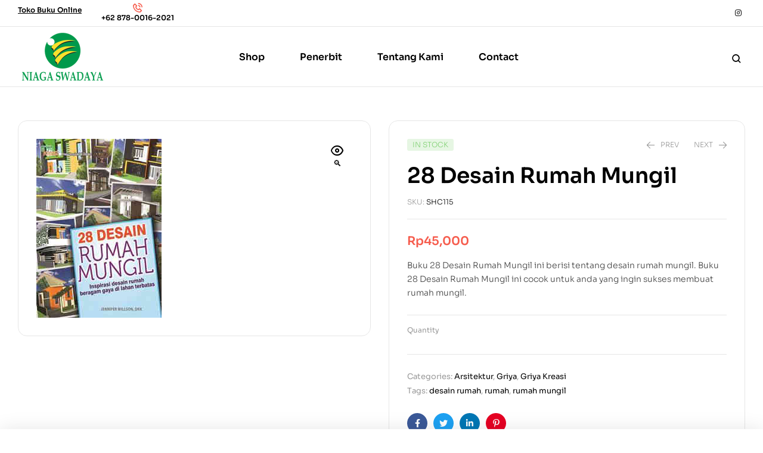

--- FILE ---
content_type: text/html; charset=UTF-8
request_url: https://niagaswadaya.co.id/product/28-desain-rumah-mungil/
body_size: 31844
content:
<!doctype html>
<html lang="en-US">
<head>
	<meta charset="UTF-8">
	<meta name="viewport" content="width=device-width, initial-scale=1.0, maximum-scale=1.0">
	<link rel="profile" href="//gmpg.org/xfn/11">
	
<meta name='robots' content='index, follow, max-image-preview:large, max-snippet:-1, max-video-preview:-1' />
<link rel="dns-prefetch" href="//fonts.googleapis.com">
<link rel="dns-prefetch" href="//s.w.org">

	<!-- This site is optimized with the Yoast SEO Premium plugin v18.1 (Yoast SEO v26.8) - https://yoast.com/product/yoast-seo-premium-wordpress/ -->
	<title>28 Desain Rumah Mungil - Niaga Swadaya</title>
	<link rel="canonical" href="https://niagaswadaya.co.id/product/28-desain-rumah-mungil/" />
	<meta property="og:locale" content="en_US" />
	<meta property="og:type" content="article" />
	<meta property="og:title" content="28 Desain Rumah Mungil" />
	<meta property="og:description" content="Buku 28 Desain Rumah Mungil ini berisi tentang desain rumah mungil. Buku 28 Desain Rumah Mungil ini cocok untuk anda yang ingin sukses membuat rumah mungil." />
	<meta property="og:url" content="https://niagaswadaya.co.id/product/28-desain-rumah-mungil/" />
	<meta property="og:site_name" content="Niaga Swadaya" />
	<meta property="article:modified_time" content="2023-01-06T10:57:30+00:00" />
	<meta property="og:image" content="https://niagaswadaya.co.id/wp-content/uploads/2023/01/28-Desain-Rumah-Mungil.jpg" />
	<meta property="og:image:width" content="210" />
	<meta property="og:image:height" content="300" />
	<meta property="og:image:type" content="image/jpeg" />
	<meta name="twitter:card" content="summary_large_image" />
	<script type="application/ld+json" class="yoast-schema-graph">{"@context":"https://schema.org","@graph":[{"@type":"WebPage","@id":"https://niagaswadaya.co.id/product/28-desain-rumah-mungil/","url":"https://niagaswadaya.co.id/product/28-desain-rumah-mungil/","name":"28 Desain Rumah Mungil - Niaga Swadaya","isPartOf":{"@id":"https://niagaswadaya.co.id/#website"},"primaryImageOfPage":{"@id":"https://niagaswadaya.co.id/product/28-desain-rumah-mungil/#primaryimage"},"image":{"@id":"https://niagaswadaya.co.id/product/28-desain-rumah-mungil/#primaryimage"},"thumbnailUrl":"https://niagaswadaya.co.id/wp-content/uploads/2023/01/28-Desain-Rumah-Mungil.jpg","datePublished":"2023-01-06T05:24:01+00:00","dateModified":"2023-01-06T10:57:30+00:00","breadcrumb":{"@id":"https://niagaswadaya.co.id/product/28-desain-rumah-mungil/#breadcrumb"},"inLanguage":"en-US","potentialAction":[{"@type":"ReadAction","target":["https://niagaswadaya.co.id/product/28-desain-rumah-mungil/"]}]},{"@type":"ImageObject","inLanguage":"en-US","@id":"https://niagaswadaya.co.id/product/28-desain-rumah-mungil/#primaryimage","url":"https://niagaswadaya.co.id/wp-content/uploads/2023/01/28-Desain-Rumah-Mungil.jpg","contentUrl":"https://niagaswadaya.co.id/wp-content/uploads/2023/01/28-Desain-Rumah-Mungil.jpg","width":210,"height":300},{"@type":"BreadcrumbList","@id":"https://niagaswadaya.co.id/product/28-desain-rumah-mungil/#breadcrumb","itemListElement":[{"@type":"ListItem","position":1,"name":"Home","item":"https://niagaswadaya.co.id/"},{"@type":"ListItem","position":2,"name":"Shop","item":"https://niagaswadaya.co.id/shop/"},{"@type":"ListItem","position":3,"name":"28 Desain Rumah Mungil"}]},{"@type":"WebSite","@id":"https://niagaswadaya.co.id/#website","url":"https://niagaswadaya.co.id/","name":"Niaga Swadaya","description":"Distributor Buku dan Alquran","publisher":{"@id":"https://niagaswadaya.co.id/#organization"},"potentialAction":[{"@type":"SearchAction","target":{"@type":"EntryPoint","urlTemplate":"https://niagaswadaya.co.id/?s={search_term_string}"},"query-input":{"@type":"PropertyValueSpecification","valueRequired":true,"valueName":"search_term_string"}}],"inLanguage":"en-US"},{"@type":"Organization","@id":"https://niagaswadaya.co.id/#organization","name":"Niaga Swadaya","url":"https://niagaswadaya.co.id/","logo":{"@type":"ImageObject","inLanguage":"en-US","@id":"https://niagaswadaya.co.id/#/schema/logo/image/","url":"https://niagaswadaya.co.id/wp-content/uploads/2023/01/cropped-LOGO-NIAGA-OFC.png","contentUrl":"https://niagaswadaya.co.id/wp-content/uploads/2023/01/cropped-LOGO-NIAGA-OFC.png","width":300,"height":200,"caption":"Niaga Swadaya"},"image":{"@id":"https://niagaswadaya.co.id/#/schema/logo/image/"}}]}</script>
	<!-- / Yoast SEO Premium plugin. -->


<link rel='dns-prefetch' href='//fonts.googleapis.com' />
<link rel="alternate" type="application/rss+xml" title="Niaga Swadaya &raquo; Feed" href="https://niagaswadaya.co.id/feed/" />
<link rel="alternate" type="application/rss+xml" title="Niaga Swadaya &raquo; Comments Feed" href="https://niagaswadaya.co.id/comments/feed/" />
<link rel="alternate" title="oEmbed (JSON)" type="application/json+oembed" href="https://niagaswadaya.co.id/wp-json/oembed/1.0/embed?url=https%3A%2F%2Fniagaswadaya.co.id%2Fproduct%2F28-desain-rumah-mungil%2F" />
<link rel="alternate" title="oEmbed (XML)" type="text/xml+oembed" href="https://niagaswadaya.co.id/wp-json/oembed/1.0/embed?url=https%3A%2F%2Fniagaswadaya.co.id%2Fproduct%2F28-desain-rumah-mungil%2F&#038;format=xml" />
<style id='wp-img-auto-sizes-contain-inline-css'>
img:is([sizes=auto i],[sizes^="auto," i]){contain-intrinsic-size:3000px 1500px}
/*# sourceURL=wp-img-auto-sizes-contain-inline-css */
</style>
<link rel='stylesheet' id='dashicons-css' href='https://niagaswadaya.co.id/wp-includes/css/dashicons.min.css?ver=6.9' media='all' />
<style id='dashicons-inline-css'>
[data-font="Dashicons"]:before {font-family: 'Dashicons' !important;content: attr(data-icon) !important;speak: none !important;font-weight: normal !important;font-variant: normal !important;text-transform: none !important;line-height: 1 !important;font-style: normal !important;-webkit-font-smoothing: antialiased !important;-moz-osx-font-smoothing: grayscale !important;}
/*# sourceURL=dashicons-inline-css */
</style>

<link rel='stylesheet' id='hfe-widgets-style-css' href='https://niagaswadaya.co.id/wp-content/plugins/header-footer-elementor/inc/widgets-css/frontend.css?ver=2.8.2' media='all' />
<link rel='stylesheet' id='hfe-woo-product-grid-css' href='https://niagaswadaya.co.id/wp-content/plugins/header-footer-elementor/inc/widgets-css/woo-products.css?ver=2.8.2' media='all' />
<style id='wp-emoji-styles-inline-css'>

	img.wp-smiley, img.emoji {
		display: inline !important;
		border: none !important;
		box-shadow: none !important;
		height: 1em !important;
		width: 1em !important;
		margin: 0 0.07em !important;
		vertical-align: -0.1em !important;
		background: none !important;
		padding: 0 !important;
	}
/*# sourceURL=wp-emoji-styles-inline-css */
</style>
<link rel='stylesheet' id='wp-block-library-css' href='https://niagaswadaya.co.id/wp-includes/css/dist/block-library/style.min.css?ver=6.9' media='all' />
<style id='wp-block-library-theme-inline-css'>
.wp-block-audio :where(figcaption){color:#555;font-size:13px;text-align:center}.is-dark-theme .wp-block-audio :where(figcaption){color:#ffffffa6}.wp-block-audio{margin:0 0 1em}.wp-block-code{border:1px solid #ccc;border-radius:4px;font-family:Menlo,Consolas,monaco,monospace;padding:.8em 1em}.wp-block-embed :where(figcaption){color:#555;font-size:13px;text-align:center}.is-dark-theme .wp-block-embed :where(figcaption){color:#ffffffa6}.wp-block-embed{margin:0 0 1em}.blocks-gallery-caption{color:#555;font-size:13px;text-align:center}.is-dark-theme .blocks-gallery-caption{color:#ffffffa6}:root :where(.wp-block-image figcaption){color:#555;font-size:13px;text-align:center}.is-dark-theme :root :where(.wp-block-image figcaption){color:#ffffffa6}.wp-block-image{margin:0 0 1em}.wp-block-pullquote{border-bottom:4px solid;border-top:4px solid;color:currentColor;margin-bottom:1.75em}.wp-block-pullquote :where(cite),.wp-block-pullquote :where(footer),.wp-block-pullquote__citation{color:currentColor;font-size:.8125em;font-style:normal;text-transform:uppercase}.wp-block-quote{border-left:.25em solid;margin:0 0 1.75em;padding-left:1em}.wp-block-quote cite,.wp-block-quote footer{color:currentColor;font-size:.8125em;font-style:normal;position:relative}.wp-block-quote:where(.has-text-align-right){border-left:none;border-right:.25em solid;padding-left:0;padding-right:1em}.wp-block-quote:where(.has-text-align-center){border:none;padding-left:0}.wp-block-quote.is-large,.wp-block-quote.is-style-large,.wp-block-quote:where(.is-style-plain){border:none}.wp-block-search .wp-block-search__label{font-weight:700}.wp-block-search__button{border:1px solid #ccc;padding:.375em .625em}:where(.wp-block-group.has-background){padding:1.25em 2.375em}.wp-block-separator.has-css-opacity{opacity:.4}.wp-block-separator{border:none;border-bottom:2px solid;margin-left:auto;margin-right:auto}.wp-block-separator.has-alpha-channel-opacity{opacity:1}.wp-block-separator:not(.is-style-wide):not(.is-style-dots){width:100px}.wp-block-separator.has-background:not(.is-style-dots){border-bottom:none;height:1px}.wp-block-separator.has-background:not(.is-style-wide):not(.is-style-dots){height:2px}.wp-block-table{margin:0 0 1em}.wp-block-table td,.wp-block-table th{word-break:normal}.wp-block-table :where(figcaption){color:#555;font-size:13px;text-align:center}.is-dark-theme .wp-block-table :where(figcaption){color:#ffffffa6}.wp-block-video :where(figcaption){color:#555;font-size:13px;text-align:center}.is-dark-theme .wp-block-video :where(figcaption){color:#ffffffa6}.wp-block-video{margin:0 0 1em}:root :where(.wp-block-template-part.has-background){margin-bottom:0;margin-top:0;padding:1.25em 2.375em}
/*# sourceURL=/wp-includes/css/dist/block-library/theme.min.css */
</style>
<style id='classic-theme-styles-inline-css'>
/*! This file is auto-generated */
.wp-block-button__link{color:#fff;background-color:#32373c;border-radius:9999px;box-shadow:none;text-decoration:none;padding:calc(.667em + 2px) calc(1.333em + 2px);font-size:1.125em}.wp-block-file__button{background:#32373c;color:#fff;text-decoration:none}
/*# sourceURL=/wp-includes/css/classic-themes.min.css */
</style>
<link rel='stylesheet' id='bookory-gutenberg-blocks-css' href='https://niagaswadaya.co.id/wp-content/themes/bookory/assets/css/base/gutenberg-blocks.css?ver=2.1.5' media='all' />
<style id='global-styles-inline-css'>
:root{--wp--preset--aspect-ratio--square: 1;--wp--preset--aspect-ratio--4-3: 4/3;--wp--preset--aspect-ratio--3-4: 3/4;--wp--preset--aspect-ratio--3-2: 3/2;--wp--preset--aspect-ratio--2-3: 2/3;--wp--preset--aspect-ratio--16-9: 16/9;--wp--preset--aspect-ratio--9-16: 9/16;--wp--preset--color--black: #000000;--wp--preset--color--cyan-bluish-gray: #abb8c3;--wp--preset--color--white: #ffffff;--wp--preset--color--pale-pink: #f78da7;--wp--preset--color--vivid-red: #cf2e2e;--wp--preset--color--luminous-vivid-orange: #ff6900;--wp--preset--color--luminous-vivid-amber: #fcb900;--wp--preset--color--light-green-cyan: #7bdcb5;--wp--preset--color--vivid-green-cyan: #00d084;--wp--preset--color--pale-cyan-blue: #8ed1fc;--wp--preset--color--vivid-cyan-blue: #0693e3;--wp--preset--color--vivid-purple: #9b51e0;--wp--preset--gradient--vivid-cyan-blue-to-vivid-purple: linear-gradient(135deg,rgb(6,147,227) 0%,rgb(155,81,224) 100%);--wp--preset--gradient--light-green-cyan-to-vivid-green-cyan: linear-gradient(135deg,rgb(122,220,180) 0%,rgb(0,208,130) 100%);--wp--preset--gradient--luminous-vivid-amber-to-luminous-vivid-orange: linear-gradient(135deg,rgb(252,185,0) 0%,rgb(255,105,0) 100%);--wp--preset--gradient--luminous-vivid-orange-to-vivid-red: linear-gradient(135deg,rgb(255,105,0) 0%,rgb(207,46,46) 100%);--wp--preset--gradient--very-light-gray-to-cyan-bluish-gray: linear-gradient(135deg,rgb(238,238,238) 0%,rgb(169,184,195) 100%);--wp--preset--gradient--cool-to-warm-spectrum: linear-gradient(135deg,rgb(74,234,220) 0%,rgb(151,120,209) 20%,rgb(207,42,186) 40%,rgb(238,44,130) 60%,rgb(251,105,98) 80%,rgb(254,248,76) 100%);--wp--preset--gradient--blush-light-purple: linear-gradient(135deg,rgb(255,206,236) 0%,rgb(152,150,240) 100%);--wp--preset--gradient--blush-bordeaux: linear-gradient(135deg,rgb(254,205,165) 0%,rgb(254,45,45) 50%,rgb(107,0,62) 100%);--wp--preset--gradient--luminous-dusk: linear-gradient(135deg,rgb(255,203,112) 0%,rgb(199,81,192) 50%,rgb(65,88,208) 100%);--wp--preset--gradient--pale-ocean: linear-gradient(135deg,rgb(255,245,203) 0%,rgb(182,227,212) 50%,rgb(51,167,181) 100%);--wp--preset--gradient--electric-grass: linear-gradient(135deg,rgb(202,248,128) 0%,rgb(113,206,126) 100%);--wp--preset--gradient--midnight: linear-gradient(135deg,rgb(2,3,129) 0%,rgb(40,116,252) 100%);--wp--preset--font-size--small: 14px;--wp--preset--font-size--medium: 23px;--wp--preset--font-size--large: 26px;--wp--preset--font-size--x-large: 42px;--wp--preset--font-size--normal: 16px;--wp--preset--font-size--huge: 37px;--wp--preset--spacing--20: 0.44rem;--wp--preset--spacing--30: 0.67rem;--wp--preset--spacing--40: 1rem;--wp--preset--spacing--50: 1.5rem;--wp--preset--spacing--60: 2.25rem;--wp--preset--spacing--70: 3.38rem;--wp--preset--spacing--80: 5.06rem;--wp--preset--shadow--natural: 6px 6px 9px rgba(0, 0, 0, 0.2);--wp--preset--shadow--deep: 12px 12px 50px rgba(0, 0, 0, 0.4);--wp--preset--shadow--sharp: 6px 6px 0px rgba(0, 0, 0, 0.2);--wp--preset--shadow--outlined: 6px 6px 0px -3px rgb(255, 255, 255), 6px 6px rgb(0, 0, 0);--wp--preset--shadow--crisp: 6px 6px 0px rgb(0, 0, 0);}:where(.is-layout-flex){gap: 0.5em;}:where(.is-layout-grid){gap: 0.5em;}body .is-layout-flex{display: flex;}.is-layout-flex{flex-wrap: wrap;align-items: center;}.is-layout-flex > :is(*, div){margin: 0;}body .is-layout-grid{display: grid;}.is-layout-grid > :is(*, div){margin: 0;}:where(.wp-block-columns.is-layout-flex){gap: 2em;}:where(.wp-block-columns.is-layout-grid){gap: 2em;}:where(.wp-block-post-template.is-layout-flex){gap: 1.25em;}:where(.wp-block-post-template.is-layout-grid){gap: 1.25em;}.has-black-color{color: var(--wp--preset--color--black) !important;}.has-cyan-bluish-gray-color{color: var(--wp--preset--color--cyan-bluish-gray) !important;}.has-white-color{color: var(--wp--preset--color--white) !important;}.has-pale-pink-color{color: var(--wp--preset--color--pale-pink) !important;}.has-vivid-red-color{color: var(--wp--preset--color--vivid-red) !important;}.has-luminous-vivid-orange-color{color: var(--wp--preset--color--luminous-vivid-orange) !important;}.has-luminous-vivid-amber-color{color: var(--wp--preset--color--luminous-vivid-amber) !important;}.has-light-green-cyan-color{color: var(--wp--preset--color--light-green-cyan) !important;}.has-vivid-green-cyan-color{color: var(--wp--preset--color--vivid-green-cyan) !important;}.has-pale-cyan-blue-color{color: var(--wp--preset--color--pale-cyan-blue) !important;}.has-vivid-cyan-blue-color{color: var(--wp--preset--color--vivid-cyan-blue) !important;}.has-vivid-purple-color{color: var(--wp--preset--color--vivid-purple) !important;}.has-black-background-color{background-color: var(--wp--preset--color--black) !important;}.has-cyan-bluish-gray-background-color{background-color: var(--wp--preset--color--cyan-bluish-gray) !important;}.has-white-background-color{background-color: var(--wp--preset--color--white) !important;}.has-pale-pink-background-color{background-color: var(--wp--preset--color--pale-pink) !important;}.has-vivid-red-background-color{background-color: var(--wp--preset--color--vivid-red) !important;}.has-luminous-vivid-orange-background-color{background-color: var(--wp--preset--color--luminous-vivid-orange) !important;}.has-luminous-vivid-amber-background-color{background-color: var(--wp--preset--color--luminous-vivid-amber) !important;}.has-light-green-cyan-background-color{background-color: var(--wp--preset--color--light-green-cyan) !important;}.has-vivid-green-cyan-background-color{background-color: var(--wp--preset--color--vivid-green-cyan) !important;}.has-pale-cyan-blue-background-color{background-color: var(--wp--preset--color--pale-cyan-blue) !important;}.has-vivid-cyan-blue-background-color{background-color: var(--wp--preset--color--vivid-cyan-blue) !important;}.has-vivid-purple-background-color{background-color: var(--wp--preset--color--vivid-purple) !important;}.has-black-border-color{border-color: var(--wp--preset--color--black) !important;}.has-cyan-bluish-gray-border-color{border-color: var(--wp--preset--color--cyan-bluish-gray) !important;}.has-white-border-color{border-color: var(--wp--preset--color--white) !important;}.has-pale-pink-border-color{border-color: var(--wp--preset--color--pale-pink) !important;}.has-vivid-red-border-color{border-color: var(--wp--preset--color--vivid-red) !important;}.has-luminous-vivid-orange-border-color{border-color: var(--wp--preset--color--luminous-vivid-orange) !important;}.has-luminous-vivid-amber-border-color{border-color: var(--wp--preset--color--luminous-vivid-amber) !important;}.has-light-green-cyan-border-color{border-color: var(--wp--preset--color--light-green-cyan) !important;}.has-vivid-green-cyan-border-color{border-color: var(--wp--preset--color--vivid-green-cyan) !important;}.has-pale-cyan-blue-border-color{border-color: var(--wp--preset--color--pale-cyan-blue) !important;}.has-vivid-cyan-blue-border-color{border-color: var(--wp--preset--color--vivid-cyan-blue) !important;}.has-vivid-purple-border-color{border-color: var(--wp--preset--color--vivid-purple) !important;}.has-vivid-cyan-blue-to-vivid-purple-gradient-background{background: var(--wp--preset--gradient--vivid-cyan-blue-to-vivid-purple) !important;}.has-light-green-cyan-to-vivid-green-cyan-gradient-background{background: var(--wp--preset--gradient--light-green-cyan-to-vivid-green-cyan) !important;}.has-luminous-vivid-amber-to-luminous-vivid-orange-gradient-background{background: var(--wp--preset--gradient--luminous-vivid-amber-to-luminous-vivid-orange) !important;}.has-luminous-vivid-orange-to-vivid-red-gradient-background{background: var(--wp--preset--gradient--luminous-vivid-orange-to-vivid-red) !important;}.has-very-light-gray-to-cyan-bluish-gray-gradient-background{background: var(--wp--preset--gradient--very-light-gray-to-cyan-bluish-gray) !important;}.has-cool-to-warm-spectrum-gradient-background{background: var(--wp--preset--gradient--cool-to-warm-spectrum) !important;}.has-blush-light-purple-gradient-background{background: var(--wp--preset--gradient--blush-light-purple) !important;}.has-blush-bordeaux-gradient-background{background: var(--wp--preset--gradient--blush-bordeaux) !important;}.has-luminous-dusk-gradient-background{background: var(--wp--preset--gradient--luminous-dusk) !important;}.has-pale-ocean-gradient-background{background: var(--wp--preset--gradient--pale-ocean) !important;}.has-electric-grass-gradient-background{background: var(--wp--preset--gradient--electric-grass) !important;}.has-midnight-gradient-background{background: var(--wp--preset--gradient--midnight) !important;}.has-small-font-size{font-size: var(--wp--preset--font-size--small) !important;}.has-medium-font-size{font-size: var(--wp--preset--font-size--medium) !important;}.has-large-font-size{font-size: var(--wp--preset--font-size--large) !important;}.has-x-large-font-size{font-size: var(--wp--preset--font-size--x-large) !important;}
:where(.wp-block-post-template.is-layout-flex){gap: 1.25em;}:where(.wp-block-post-template.is-layout-grid){gap: 1.25em;}
:where(.wp-block-term-template.is-layout-flex){gap: 1.25em;}:where(.wp-block-term-template.is-layout-grid){gap: 1.25em;}
:where(.wp-block-columns.is-layout-flex){gap: 2em;}:where(.wp-block-columns.is-layout-grid){gap: 2em;}
:root :where(.wp-block-pullquote){font-size: 1.5em;line-height: 1.6;}
/*# sourceURL=global-styles-inline-css */
</style>
<link rel='stylesheet' id='contact-form-7-css' href='https://niagaswadaya.co.id/wp-content/plugins/contact-form-7/includes/css/styles.css?ver=6.1.4' media='all' />
<link rel='stylesheet' id='mas-wc-brands-style-css' href='https://niagaswadaya.co.id/wp-content/plugins/mas-woocommerce-brands/assets/css/style.css?ver=1.1.0' media='all' />
<link rel='stylesheet' id='photoswipe-css' href='https://niagaswadaya.co.id/wp-content/plugins/woocommerce/assets/css/photoswipe/photoswipe.min.css?ver=10.4.3' media='all' />
<link rel='stylesheet' id='photoswipe-default-skin-css' href='https://niagaswadaya.co.id/wp-content/plugins/woocommerce/assets/css/photoswipe/default-skin/default-skin.min.css?ver=10.4.3' media='all' />
<style id='woocommerce-inline-inline-css'>
.woocommerce form .form-row .required { visibility: visible; }
/*# sourceURL=woocommerce-inline-inline-css */
</style>
<link rel='stylesheet' id='hfe-style-css' href='https://niagaswadaya.co.id/wp-content/plugins/header-footer-elementor/assets/css/header-footer-elementor.css?ver=2.8.2' media='all' />
<link rel='stylesheet' id='elementor-icons-css' href='https://niagaswadaya.co.id/wp-content/plugins/elementor/assets/lib/eicons/css/elementor-icons.min.css?ver=5.46.0' media='all' />
<link rel='stylesheet' id='elementor-frontend-css' href='https://niagaswadaya.co.id/wp-content/uploads/elementor/css/custom-frontend.min.css?ver=1764738112' media='all' />
<link rel='stylesheet' id='elementor-post-4-css' href='https://niagaswadaya.co.id/wp-content/uploads/elementor/css/post-4.css?ver=1764738112' media='all' />
<link rel='stylesheet' id='elementor-post-235-css' href='https://niagaswadaya.co.id/wp-content/uploads/elementor/css/post-235.css?ver=1764738112' media='all' />
<link rel='stylesheet' id='elementor-post-329-css' href='https://niagaswadaya.co.id/wp-content/uploads/elementor/css/post-329.css?ver=1764738112' media='all' />
<link rel='stylesheet' id='elementor-post-751-css' href='https://niagaswadaya.co.id/wp-content/uploads/elementor/css/post-751.css?ver=1764738112' media='all' />
<link rel='stylesheet' id='woo-variation-swatches-css' href='https://niagaswadaya.co.id/wp-content/plugins/woo-variation-swatches/assets/css/frontend.min.css?ver=1762827822' media='all' />
<style id='woo-variation-swatches-inline-css'>
:root {
--wvs-tick:url("data:image/svg+xml;utf8,%3Csvg filter='drop-shadow(0px 0px 2px rgb(0 0 0 / .8))' xmlns='http://www.w3.org/2000/svg'  viewBox='0 0 30 30'%3E%3Cpath fill='none' stroke='%23ffffff' stroke-linecap='round' stroke-linejoin='round' stroke-width='4' d='M4 16L11 23 27 7'/%3E%3C/svg%3E");

--wvs-cross:url("data:image/svg+xml;utf8,%3Csvg filter='drop-shadow(0px 0px 5px rgb(255 255 255 / .6))' xmlns='http://www.w3.org/2000/svg' width='72px' height='72px' viewBox='0 0 24 24'%3E%3Cpath fill='none' stroke='%23ff0000' stroke-linecap='round' stroke-width='0.6' d='M5 5L19 19M19 5L5 19'/%3E%3C/svg%3E");
--wvs-single-product-item-width:30px;
--wvs-single-product-item-height:30px;
--wvs-single-product-item-font-size:16px}
/*# sourceURL=woo-variation-swatches-inline-css */
</style>
<link rel='stylesheet' id='slick-css' href='https://niagaswadaya.co.id/wp-content/plugins/woo-smart-quick-view/assets/libs/slick/slick.css?ver=6.9' media='all' />
<link rel='stylesheet' id='perfect-scrollbar-css' href='https://niagaswadaya.co.id/wp-content/plugins/woo-smart-quick-view/assets/libs/perfect-scrollbar/css/perfect-scrollbar.min.css?ver=6.9' media='all' />
<link rel='stylesheet' id='perfect-scrollbar-wpc-css' href='https://niagaswadaya.co.id/wp-content/plugins/woo-smart-quick-view/assets/libs/perfect-scrollbar/css/custom-theme.css?ver=6.9' media='all' />
<link rel='stylesheet' id='magnific-popup-css' href='https://niagaswadaya.co.id/wp-content/themes/bookory/assets/css/libs/magnific-popup.css?ver=2.1.5' media='all' />
<link rel='stylesheet' id='woosq-feather-css' href='https://niagaswadaya.co.id/wp-content/plugins/woo-smart-quick-view/assets/libs/feather/feather.css?ver=6.9' media='all' />
<link rel='stylesheet' id='woosq-frontend-css' href='https://niagaswadaya.co.id/wp-content/plugins/woo-smart-quick-view/assets/css/frontend.css?ver=4.2.8' media='all' />
<link rel='stylesheet' id='ywctm-frontend-css' href='https://niagaswadaya.co.id/wp-content/plugins/yith-woocommerce-catalog-mode/assets/css/frontend.min.css?ver=2.52.0' media='all' />
<style id='ywctm-frontend-inline-css'>
form.cart button.single_add_to_cart_button, .ppc-button-wrapper, .wc-ppcp-paylater-msg__container, form.cart .quantity, .widget.woocommerce.widget_shopping_cart{display: none !important}
/*# sourceURL=ywctm-frontend-inline-css */
</style>
<link rel='stylesheet' id='bookory-style-css' href='https://niagaswadaya.co.id/wp-content/themes/bookory/style.css?ver=2.1.5' media='all' />
<style id='bookory-style-inline-css'>
body{--primary:#F65D4E;--primary_hover:#f4402f;--text:#444444;--accent:#000000;--lighter:#999999;--border:#E6E6E6;}
@media(max-width:1366px){body.theme-bookory [data-elementor-columns-laptop="1"] .column-item{flex: 0 0 100%; max-width: 100%;}.woocommerce.columns-laptop-1 ul.products li.product{flex: 0 0 100%; max-width: 100%;}body.theme-bookory [data-elementor-columns-laptop="2"] .column-item{flex: 0 0 50%; max-width: 50%;}.woocommerce.columns-laptop-2 ul.products li.product{flex: 0 0 50%; max-width: 50%;}body.theme-bookory [data-elementor-columns-laptop="3"] .column-item{flex: 0 0 33.3333333333%; max-width: 33.3333333333%;}.woocommerce.columns-laptop-3 ul.products li.product{flex: 0 0 33.3333333333%; max-width: 33.3333333333%;}body.theme-bookory [data-elementor-columns-laptop="4"] .column-item{flex: 0 0 25%; max-width: 25%;}.woocommerce.columns-laptop-4 ul.products li.product{flex: 0 0 25%; max-width: 25%;}body.theme-bookory [data-elementor-columns-laptop="5"] .column-item{flex: 0 0 20%; max-width: 20%;}.woocommerce.columns-laptop-5 ul.products li.product{flex: 0 0 20%; max-width: 20%;}body.theme-bookory [data-elementor-columns-laptop="6"] .column-item{flex: 0 0 16.6666666667%; max-width: 16.6666666667%;}.woocommerce.columns-laptop-6 ul.products li.product{flex: 0 0 16.6666666667%; max-width: 16.6666666667%;}body.theme-bookory [data-elementor-columns-laptop="7"] .column-item{flex: 0 0 14.2857142857%; max-width: 14.2857142857%;}.woocommerce.columns-laptop-7 ul.products li.product{flex: 0 0 14.2857142857%; max-width: 14.2857142857%;}body.theme-bookory [data-elementor-columns-laptop="8"] .column-item{flex: 0 0 12.5%; max-width: 12.5%;}.woocommerce.columns-laptop-8 ul.products li.product{flex: 0 0 12.5%; max-width: 12.5%;}}@media(max-width:1200px){body.theme-bookory [data-elementor-columns-tablet-extra="1"] .column-item{flex: 0 0 100%; max-width: 100%;}.woocommerce.columns-tablet-extra-1 ul.products li.product{flex: 0 0 100%; max-width: 100%;}body.theme-bookory [data-elementor-columns-tablet-extra="2"] .column-item{flex: 0 0 50%; max-width: 50%;}.woocommerce.columns-tablet-extra-2 ul.products li.product{flex: 0 0 50%; max-width: 50%;}body.theme-bookory [data-elementor-columns-tablet-extra="3"] .column-item{flex: 0 0 33.3333333333%; max-width: 33.3333333333%;}.woocommerce.columns-tablet-extra-3 ul.products li.product{flex: 0 0 33.3333333333%; max-width: 33.3333333333%;}body.theme-bookory [data-elementor-columns-tablet-extra="4"] .column-item{flex: 0 0 25%; max-width: 25%;}.woocommerce.columns-tablet-extra-4 ul.products li.product{flex: 0 0 25%; max-width: 25%;}body.theme-bookory [data-elementor-columns-tablet-extra="5"] .column-item{flex: 0 0 20%; max-width: 20%;}.woocommerce.columns-tablet-extra-5 ul.products li.product{flex: 0 0 20%; max-width: 20%;}body.theme-bookory [data-elementor-columns-tablet-extra="6"] .column-item{flex: 0 0 16.6666666667%; max-width: 16.6666666667%;}.woocommerce.columns-tablet-extra-6 ul.products li.product{flex: 0 0 16.6666666667%; max-width: 16.6666666667%;}body.theme-bookory [data-elementor-columns-tablet-extra="7"] .column-item{flex: 0 0 14.2857142857%; max-width: 14.2857142857%;}.woocommerce.columns-tablet-extra-7 ul.products li.product{flex: 0 0 14.2857142857%; max-width: 14.2857142857%;}body.theme-bookory [data-elementor-columns-tablet-extra="8"] .column-item{flex: 0 0 12.5%; max-width: 12.5%;}.woocommerce.columns-tablet-extra-8 ul.products li.product{flex: 0 0 12.5%; max-width: 12.5%;}}@media(max-width:1024px){body.theme-bookory [data-elementor-columns-tablet="1"] .column-item{flex: 0 0 100%; max-width: 100%;}.woocommerce.columns-tablet-1 ul.products li.product{flex: 0 0 100%; max-width: 100%;}body.theme-bookory [data-elementor-columns-tablet="2"] .column-item{flex: 0 0 50%; max-width: 50%;}.woocommerce.columns-tablet-2 ul.products li.product{flex: 0 0 50%; max-width: 50%;}body.theme-bookory [data-elementor-columns-tablet="3"] .column-item{flex: 0 0 33.3333333333%; max-width: 33.3333333333%;}.woocommerce.columns-tablet-3 ul.products li.product{flex: 0 0 33.3333333333%; max-width: 33.3333333333%;}body.theme-bookory [data-elementor-columns-tablet="4"] .column-item{flex: 0 0 25%; max-width: 25%;}.woocommerce.columns-tablet-4 ul.products li.product{flex: 0 0 25%; max-width: 25%;}body.theme-bookory [data-elementor-columns-tablet="5"] .column-item{flex: 0 0 20%; max-width: 20%;}.woocommerce.columns-tablet-5 ul.products li.product{flex: 0 0 20%; max-width: 20%;}body.theme-bookory [data-elementor-columns-tablet="6"] .column-item{flex: 0 0 16.6666666667%; max-width: 16.6666666667%;}.woocommerce.columns-tablet-6 ul.products li.product{flex: 0 0 16.6666666667%; max-width: 16.6666666667%;}body.theme-bookory [data-elementor-columns-tablet="7"] .column-item{flex: 0 0 14.2857142857%; max-width: 14.2857142857%;}.woocommerce.columns-tablet-7 ul.products li.product{flex: 0 0 14.2857142857%; max-width: 14.2857142857%;}body.theme-bookory [data-elementor-columns-tablet="8"] .column-item{flex: 0 0 12.5%; max-width: 12.5%;}.woocommerce.columns-tablet-8 ul.products li.product{flex: 0 0 12.5%; max-width: 12.5%;}}@media(max-width:880px){body.theme-bookory [data-elementor-columns-mobile-extra="1"] .column-item{flex: 0 0 100%; max-width: 100%;}.woocommerce.columns-mobile-extra-1 ul.products li.product{flex: 0 0 100%; max-width: 100%;}body.theme-bookory [data-elementor-columns-mobile-extra="2"] .column-item{flex: 0 0 50%; max-width: 50%;}.woocommerce.columns-mobile-extra-2 ul.products li.product{flex: 0 0 50%; max-width: 50%;}body.theme-bookory [data-elementor-columns-mobile-extra="3"] .column-item{flex: 0 0 33.3333333333%; max-width: 33.3333333333%;}.woocommerce.columns-mobile-extra-3 ul.products li.product{flex: 0 0 33.3333333333%; max-width: 33.3333333333%;}body.theme-bookory [data-elementor-columns-mobile-extra="4"] .column-item{flex: 0 0 25%; max-width: 25%;}.woocommerce.columns-mobile-extra-4 ul.products li.product{flex: 0 0 25%; max-width: 25%;}body.theme-bookory [data-elementor-columns-mobile-extra="5"] .column-item{flex: 0 0 20%; max-width: 20%;}.woocommerce.columns-mobile-extra-5 ul.products li.product{flex: 0 0 20%; max-width: 20%;}body.theme-bookory [data-elementor-columns-mobile-extra="6"] .column-item{flex: 0 0 16.6666666667%; max-width: 16.6666666667%;}.woocommerce.columns-mobile-extra-6 ul.products li.product{flex: 0 0 16.6666666667%; max-width: 16.6666666667%;}body.theme-bookory [data-elementor-columns-mobile-extra="7"] .column-item{flex: 0 0 14.2857142857%; max-width: 14.2857142857%;}.woocommerce.columns-mobile-extra-7 ul.products li.product{flex: 0 0 14.2857142857%; max-width: 14.2857142857%;}body.theme-bookory [data-elementor-columns-mobile-extra="8"] .column-item{flex: 0 0 12.5%; max-width: 12.5%;}.woocommerce.columns-mobile-extra-8 ul.products li.product{flex: 0 0 12.5%; max-width: 12.5%;}}@media(max-width:767px){body.theme-bookory [data-elementor-columns-mobile="1"] .column-item{flex: 0 0 100%; max-width: 100%;}.woocommerce.columns-mobile-1 ul.products li.product{flex: 0 0 100%; max-width: 100%;}body.theme-bookory [data-elementor-columns-mobile="2"] .column-item{flex: 0 0 50%; max-width: 50%;}.woocommerce.columns-mobile-2 ul.products li.product{flex: 0 0 50%; max-width: 50%;}body.theme-bookory [data-elementor-columns-mobile="3"] .column-item{flex: 0 0 33.3333333333%; max-width: 33.3333333333%;}.woocommerce.columns-mobile-3 ul.products li.product{flex: 0 0 33.3333333333%; max-width: 33.3333333333%;}body.theme-bookory [data-elementor-columns-mobile="4"] .column-item{flex: 0 0 25%; max-width: 25%;}.woocommerce.columns-mobile-4 ul.products li.product{flex: 0 0 25%; max-width: 25%;}body.theme-bookory [data-elementor-columns-mobile="5"] .column-item{flex: 0 0 20%; max-width: 20%;}.woocommerce.columns-mobile-5 ul.products li.product{flex: 0 0 20%; max-width: 20%;}body.theme-bookory [data-elementor-columns-mobile="6"] .column-item{flex: 0 0 16.6666666667%; max-width: 16.6666666667%;}.woocommerce.columns-mobile-6 ul.products li.product{flex: 0 0 16.6666666667%; max-width: 16.6666666667%;}body.theme-bookory [data-elementor-columns-mobile="7"] .column-item{flex: 0 0 14.2857142857%; max-width: 14.2857142857%;}.woocommerce.columns-mobile-7 ul.products li.product{flex: 0 0 14.2857142857%; max-width: 14.2857142857%;}body.theme-bookory [data-elementor-columns-mobile="8"] .column-item{flex: 0 0 12.5%; max-width: 12.5%;}.woocommerce.columns-mobile-8 ul.products li.product{flex: 0 0 12.5%; max-width: 12.5%;}}
/*# sourceURL=bookory-style-inline-css */
</style>
<link rel='stylesheet' id='slick-theme-css' href='https://niagaswadaya.co.id/wp-content/themes/bookory/assets/css/base/slick-theme.css?ver=2.1.5' media='all' />
<link rel='stylesheet' id='bookory-fonts-css' href='//fonts.googleapis.com/css?family=Sora:300,400,500,600,700&#038;subset=latin%2Clatin-ext&#038;display=swap' media='all' />
<link rel='stylesheet' id='bookory-dokan-style-css' href='https://niagaswadaya.co.id/wp-content/themes/bookory/assets/css/dokan/dokan.css?ver=2.1.5' media='all' />
<link rel='stylesheet' id='elementor-post-4757-css' href='https://niagaswadaya.co.id/wp-content/uploads/elementor/css/post-4757.css?ver=1764738112' media='all' />
<link rel='stylesheet' id='dokan-modal-css' href='https://niagaswadaya.co.id/wp-content/plugins/dokan-lite/assets/vendors/izimodal/iziModal.min.css?ver=1730849410' media='all' />
<link rel='stylesheet' id='dokan-select2-css-css' href='https://niagaswadaya.co.id/wp-content/plugins/dokan-lite/assets/vendors/select2/select2.css?ver=4.2.8' media='all' />
<link rel='stylesheet' id='bookory-elementor-css' href='https://niagaswadaya.co.id/wp-content/themes/bookory/assets/css/base/elementor.css?ver=2.1.5' media='all' />
<link rel='stylesheet' id='hfe-elementor-icons-css' href='https://niagaswadaya.co.id/wp-content/plugins/elementor/assets/lib/eicons/css/elementor-icons.min.css?ver=5.34.0' media='all' />
<link rel='stylesheet' id='hfe-icons-list-css' href='https://niagaswadaya.co.id/wp-content/plugins/elementor/assets/css/widget-icon-list.min.css?ver=3.24.3' media='all' />
<link rel='stylesheet' id='hfe-social-icons-css' href='https://niagaswadaya.co.id/wp-content/plugins/elementor/assets/css/widget-social-icons.min.css?ver=3.24.0' media='all' />
<link rel='stylesheet' id='hfe-social-share-icons-brands-css' href='https://niagaswadaya.co.id/wp-content/plugins/elementor/assets/lib/font-awesome/css/brands.css?ver=5.15.3' media='all' />
<link rel='stylesheet' id='hfe-social-share-icons-fontawesome-css' href='https://niagaswadaya.co.id/wp-content/plugins/elementor/assets/lib/font-awesome/css/fontawesome.css?ver=5.15.3' media='all' />
<link rel='stylesheet' id='hfe-nav-menu-icons-css' href='https://niagaswadaya.co.id/wp-content/plugins/elementor/assets/lib/font-awesome/css/solid.css?ver=5.15.3' media='all' />
<link rel='stylesheet' id='bookory-woocommerce-style-css' href='https://niagaswadaya.co.id/wp-content/themes/bookory/assets/css/woocommerce/woocommerce.css?ver=2.1.5' media='all' />
<link rel='stylesheet' id='tooltipster-css' href='https://niagaswadaya.co.id/wp-content/themes/bookory/assets/css/libs/tooltipster.bundle.min.css?ver=2.1.5' media='all' />
<link rel='stylesheet' id='bookory-child-style-css' href='https://niagaswadaya.co.id/wp-content/themes/bookory-child/style.css?ver=2.0.4' media='all' />
<link rel='stylesheet' id='elementor-gf-local-sora-css' href='https://niagaswadaya.co.id/wp-content/uploads/elementor/google-fonts/css/sora.css?ver=1742275996' media='all' />
<link rel='stylesheet' id='elementor-icons-shared-0-css' href='https://niagaswadaya.co.id/wp-content/plugins/elementor/assets/lib/font-awesome/css/fontawesome.min.css?ver=5.15.3' media='all' />
<link rel='stylesheet' id='elementor-icons-fa-brands-css' href='https://niagaswadaya.co.id/wp-content/plugins/elementor/assets/lib/font-awesome/css/brands.min.css?ver=5.15.3' media='all' />
<link rel='stylesheet' id='elementor-icons-fa-regular-css' href='https://niagaswadaya.co.id/wp-content/plugins/elementor/assets/lib/font-awesome/css/regular.min.css?ver=5.15.3' media='all' />
<script type="text/template" id="tmpl-variation-template">
	<div class="woocommerce-variation-description">{{{ data.variation.variation_description }}}</div>
	<div class="woocommerce-variation-price">{{{ data.variation.price_html }}}</div>
	<div class="woocommerce-variation-availability">{{{ data.variation.availability_html }}}</div>
</script>
<script type="text/template" id="tmpl-unavailable-variation-template">
	<p role="alert">Sorry, this product is unavailable. Please choose a different combination.</p>
</script>
<script src="https://niagaswadaya.co.id/wp-includes/js/jquery/jquery.min.js?ver=3.7.1" id="jquery-core-js"></script>
<script src="https://niagaswadaya.co.id/wp-includes/js/jquery/jquery-migrate.min.js?ver=3.4.1" id="jquery-migrate-js"></script>
<script id="jquery-js-after">
!function($){"use strict";$(document).ready(function(){$(this).scrollTop()>100&&$(".hfe-scroll-to-top-wrap").removeClass("hfe-scroll-to-top-hide"),$(window).scroll(function(){$(this).scrollTop()<100?$(".hfe-scroll-to-top-wrap").fadeOut(300):$(".hfe-scroll-to-top-wrap").fadeIn(300)}),$(".hfe-scroll-to-top-wrap").on("click",function(){$("html, body").animate({scrollTop:0},300);return!1})})}(jQuery);
!function($){'use strict';$(document).ready(function(){var bar=$('.hfe-reading-progress-bar');if(!bar.length)return;$(window).on('scroll',function(){var s=$(window).scrollTop(),d=$(document).height()-$(window).height(),p=d? s/d*100:0;bar.css('width',p+'%')});});}(jQuery);
//# sourceURL=jquery-js-after
</script>
<script src="https://niagaswadaya.co.id/wp-includes/js/dist/hooks.min.js?ver=dd5603f07f9220ed27f1" id="wp-hooks-js"></script>
<script src="https://niagaswadaya.co.id/wp-includes/js/dist/i18n.min.js?ver=c26c3dc7bed366793375" id="wp-i18n-js"></script>
<script id="wp-i18n-js-after">
wp.i18n.setLocaleData( { 'text direction\u0004ltr': [ 'ltr' ] } );
//# sourceURL=wp-i18n-js-after
</script>
<script src="https://niagaswadaya.co.id/wp-content/plugins/dokan-lite/assets/vendors/izimodal/iziModal.min.js?ver=4.2.8" id="dokan-modal-js"></script>
<script src="https://niagaswadaya.co.id/wp-content/plugins/dokan-lite/assets/vendors/sweetalert2/sweetalert2.all.min.js?ver=1730849410" id="dokan-sweetalert2-js"></script>
<script src="https://niagaswadaya.co.id/wp-includes/js/dist/vendor/moment.min.js?ver=2.30.1" id="moment-js"></script>
<script id="moment-js-after">
moment.updateLocale( 'en_US', {"months":["January","February","March","April","May","June","July","August","September","October","November","December"],"monthsShort":["Jan","Feb","Mar","Apr","May","Jun","Jul","Aug","Sep","Oct","Nov","Dec"],"weekdays":["Sunday","Monday","Tuesday","Wednesday","Thursday","Friday","Saturday"],"weekdaysShort":["Sun","Mon","Tue","Wed","Thu","Fri","Sat"],"week":{"dow":1},"longDateFormat":{"LT":"g:i a","LTS":null,"L":null,"LL":"F j, Y","LLL":"F j, Y g:i a","LLLL":null}} );
//# sourceURL=moment-js-after
</script>
<script id="dokan-util-helper-js-extra">
var dokan_helper = {"i18n_date_format":"F j, Y","i18n_time_format":"g:i a","week_starts_day":"1","reverse_withdrawal":{"enabled":false},"timepicker_locale":{"am":"am","pm":"pm","AM":"AM","PM":"PM","hr":"hr","hrs":"hrs","mins":"mins"},"daterange_picker_local":{"toLabel":"To","firstDay":1,"fromLabel":"From","separator":" - ","weekLabel":"W","applyLabel":"Apply","cancelLabel":"Clear","customRangeLabel":"Custom","daysOfWeek":["Su","Mo","Tu","We","Th","Fr","Sa"],"monthNames":["January","February","March","April","May","June","July","August","September","October","November","December"]},"sweetalert_local":{"cancelButtonText":"Cancel","closeButtonText":"Close","confirmButtonText":"OK","denyButtonText":"No","closeButtonAriaLabel":"Close this dialog"}};
var dokan = {"ajaxurl":"https://niagaswadaya.co.id/wp-admin/admin-ajax.php","nonce":"c361649d5a","order_nonce":"d4a6ebf9e9","product_edit_nonce":"24afdfc421","ajax_loader":"https://niagaswadaya.co.id/wp-content/plugins/dokan-lite/assets/images/ajax-loader.gif","seller":{"available":"Available","notAvailable":"Not Available"},"delete_confirm":"Are you sure?","wrong_message":"Something went wrong. Please try again.","vendor_percentage":"","commission_type":"","rounding_precision":"6","mon_decimal_point":".","currency_format_num_decimals":"0","currency_format_symbol":"Rp","currency_format_decimal_sep":".","currency_format_thousand_sep":",","currency_format":"%s%v","round_at_subtotal":"no","product_types":["simple"],"loading_img":"https://niagaswadaya.co.id/wp-content/plugins/dokan-lite/assets/images/loading.gif","store_product_search_nonce":"75ed1c21af","i18n_download_permission":"Are you sure you want to revoke access to this download?","i18n_download_access":"Could not grant access - the user may already have permission for this file or billing email is not set. Ensure the billing email is set, and the order has been saved.","maximum_tags_select_length":"-1","modal_header_color":"var(--dokan-button-background-color, #7047EB)","i18n_choose_featured_img":"Upload featured image","i18n_choose_file":"Choose a file","i18n_choose_gallery":"Add Images to Product Gallery","i18n_choose_featured_img_btn_text":"Set featured image","i18n_choose_file_btn_text":"Insert file URL","i18n_choose_gallery_btn_text":"Add to gallery","duplicates_attribute_messg":"Sorry, this attribute option already exists, Try a different one.","variation_unset_warning":"Warning! This product will not have any variations if this option is not checked.","new_attribute_prompt":"Enter a name for the new attribute term:","remove_attribute":"Remove this attribute?","dokan_placeholder_img_src":"https://niagaswadaya.co.id/wp-content/uploads/woocommerce-placeholder-450x450.png","add_variation_nonce":"bde3b3b8d1","link_variation_nonce":"6c6b42090b","delete_variations_nonce":"e4e6b7327d","load_variations_nonce":"0c9871ac86","save_variations_nonce":"a9732f238f","bulk_edit_variations_nonce":"d6bf9e8dcb","i18n_link_all_variations":"Are you sure you want to link all variations? This will create a new variation for each and every possible combination of variation attributes (max 50 per run).","i18n_enter_a_value":"Enter a value","i18n_enter_menu_order":"Variation menu order (determines position in the list of variations)","i18n_enter_a_value_fixed_or_percent":"Enter a value (fixed or %)","i18n_delete_all_variations":"Are you sure you want to delete all variations? This cannot be undone.","i18n_last_warning":"Last warning, are you sure?","i18n_choose_image":"Choose an image","i18n_set_image":"Set variation image","i18n_variation_added":"variation added","i18n_variations_added":"variations added","i18n_no_variations_added":"No variations added","i18n_remove_variation":"Are you sure you want to remove this variation?","i18n_scheduled_sale_start":"Sale start date (YYYY-MM-DD format or leave blank)","i18n_scheduled_sale_end":"Sale end date (YYYY-MM-DD format or leave blank)","i18n_edited_variations":"Save changes before changing page?","i18n_variation_count_single":"%qty% variation","i18n_variation_count_plural":"%qty% variations","i18n_no_result_found":"No Result Found","i18n_sales_price_error":"Please insert value less than the regular price!","i18n_decimal_error":"Please enter with one decimal point (.) without thousand separators.","i18n_mon_decimal_error":"Please enter with one monetary decimal point (.) without thousand separators and currency symbols.","i18n_country_iso_error":"Please enter in country code with two capital letters.","i18n_sale_less_than_regular_error":"Please enter in a value less than the regular price.","i18n_delete_product_notice":"This product has produced sales and may be linked to existing orders. Are you sure you want to delete it?","i18n_remove_personal_data_notice":"This action cannot be reversed. Are you sure you wish to erase personal data from the selected orders?","decimal_point":".","variations_per_page":"10","store_banner_dimension":{"width":625,"height":300,"flex-width":true,"flex-height":true},"selectAndCrop":"Select and Crop","chooseImage":"Choose Image","product_title_required":"Product title is required","product_category_required":"Product category is required","product_created_response":"Product created successfully","search_products_nonce":"ee1754fbad","search_products_tags_nonce":"169a0040d5","search_products_brands_nonce":"fd2964d9cf","search_customer_nonce":"1cc279f09d","i18n_matches_1":"One result is available, press enter to select it.","i18n_matches_n":"%qty% results are available, use up and down arrow keys to navigate.","i18n_no_matches":"No matches found","i18n_ajax_error":"Loading failed","i18n_input_too_short_1":"Please enter 1 or more characters","i18n_input_too_short_n":"Please enter %qty% or more characters","i18n_input_too_long_1":"Please delete 1 character","i18n_input_too_long_n":"Please delete %qty% characters","i18n_selection_too_long_1":"You can only select 1 item","i18n_selection_too_long_n":"You can only select %qty% items","i18n_load_more":"Loading more results\u2026","i18n_searching":"Searching\u2026","i18n_calculating":"Calculating","i18n_ok_text":"OK","i18n_cancel_text":"Cancel","i18n_attribute_label":"Attribute Name","i18n_date_format":"F j, Y","dokan_banner_added_alert_msg":"Are you sure? You have uploaded banner but didn't click the Update Settings button!","update_settings":"Update Settings","search_downloadable_products_nonce":"b014b6c572","search_downloadable_products_placeholder":"Please enter 3 or more characters","rest":{"root":"https://niagaswadaya.co.id/wp-json/","nonce":"c6fcf53985","version":"dokan/v1"},"api":null,"libs":[],"routeComponents":{"default":null},"routes":[],"urls":{"assetsUrl":"https://niagaswadaya.co.id/wp-content/plugins/dokan-lite/assets","dashboardUrl":"?path=%2Fanalytics%2FOverview","storeUrl":""}};
//# sourceURL=dokan-util-helper-js-extra
</script>
<script src="https://niagaswadaya.co.id/wp-content/plugins/dokan-lite/assets/js/helper.js?ver=1751521176" id="dokan-util-helper-js"></script>
<script src="https://niagaswadaya.co.id/wp-content/plugins/woocommerce/assets/js/jquery-blockui/jquery.blockUI.min.js?ver=2.7.0-wc.10.4.3" id="wc-jquery-blockui-js" data-wp-strategy="defer"></script>
<script id="wc-add-to-cart-js-extra">
var wc_add_to_cart_params = {"ajax_url":"/wp-admin/admin-ajax.php","wc_ajax_url":"/?wc-ajax=%%endpoint%%","i18n_view_cart":"","cart_url":"https://niagaswadaya.co.id/cart/","is_cart":"","cart_redirect_after_add":"no"};
//# sourceURL=wc-add-to-cart-js-extra
</script>
<script src="https://niagaswadaya.co.id/wp-content/plugins/woocommerce/assets/js/frontend/add-to-cart.min.js?ver=10.4.3" id="wc-add-to-cart-js" defer data-wp-strategy="defer"></script>
<script src="https://niagaswadaya.co.id/wp-content/plugins/woocommerce/assets/js/zoom/jquery.zoom.min.js?ver=1.7.21-wc.10.4.3" id="wc-zoom-js" defer data-wp-strategy="defer"></script>
<script src="https://niagaswadaya.co.id/wp-content/plugins/woocommerce/assets/js/flexslider/jquery.flexslider.min.js?ver=2.7.2-wc.10.4.3" id="wc-flexslider-js" defer data-wp-strategy="defer"></script>
<script src="https://niagaswadaya.co.id/wp-content/plugins/woocommerce/assets/js/photoswipe/photoswipe.min.js?ver=4.1.1-wc.10.4.3" id="wc-photoswipe-js" defer data-wp-strategy="defer"></script>
<script src="https://niagaswadaya.co.id/wp-content/plugins/woocommerce/assets/js/photoswipe/photoswipe-ui-default.min.js?ver=4.1.1-wc.10.4.3" id="wc-photoswipe-ui-default-js" defer data-wp-strategy="defer"></script>
<script id="wc-single-product-js-extra">
var wc_single_product_params = {"i18n_required_rating_text":"Please select a rating","i18n_rating_options":["1 of 5 stars","2 of 5 stars","3 of 5 stars","4 of 5 stars","5 of 5 stars"],"i18n_product_gallery_trigger_text":"View full-screen image gallery","review_rating_required":"yes","flexslider":{"rtl":false,"animation":"slide","smoothHeight":true,"directionNav":false,"controlNav":"thumbnails","slideshow":false,"animationSpeed":500,"animationLoop":false,"allowOneSlide":false},"zoom_enabled":"1","zoom_options":[],"photoswipe_enabled":"1","photoswipe_options":{"shareEl":false,"closeOnScroll":false,"history":false,"hideAnimationDuration":0,"showAnimationDuration":0},"flexslider_enabled":"1"};
//# sourceURL=wc-single-product-js-extra
</script>
<script src="https://niagaswadaya.co.id/wp-content/plugins/woocommerce/assets/js/frontend/single-product.min.js?ver=10.4.3" id="wc-single-product-js" defer data-wp-strategy="defer"></script>
<script src="https://niagaswadaya.co.id/wp-content/plugins/woocommerce/assets/js/js-cookie/js.cookie.min.js?ver=2.1.4-wc.10.4.3" id="wc-js-cookie-js" defer data-wp-strategy="defer"></script>
<script id="woocommerce-js-extra">
var woocommerce_params = {"ajax_url":"/wp-admin/admin-ajax.php","wc_ajax_url":"/?wc-ajax=%%endpoint%%","i18n_password_show":"Show password","i18n_password_hide":"Hide password"};
//# sourceURL=woocommerce-js-extra
</script>
<script src="https://niagaswadaya.co.id/wp-content/plugins/woocommerce/assets/js/frontend/woocommerce.min.js?ver=10.4.3" id="woocommerce-js" defer data-wp-strategy="defer"></script>
<script src="https://niagaswadaya.co.id/wp-includes/js/underscore.min.js?ver=1.13.7" id="underscore-js"></script>
<script id="wp-util-js-extra">
var _wpUtilSettings = {"ajax":{"url":"/wp-admin/admin-ajax.php"}};
//# sourceURL=wp-util-js-extra
</script>
<script src="https://niagaswadaya.co.id/wp-includes/js/wp-util.min.js?ver=6.9" id="wp-util-js"></script>
<script src="https://niagaswadaya.co.id/wp-content/themes/bookory/assets/js/vendor/jarallax.js?ver=6.9" id="jarallax-js"></script>
<link rel="https://api.w.org/" href="https://niagaswadaya.co.id/wp-json/" /><link rel="alternate" title="JSON" type="application/json" href="https://niagaswadaya.co.id/wp-json/wp/v2/product/10824" /><link rel="EditURI" type="application/rsd+xml" title="RSD" href="https://niagaswadaya.co.id/xmlrpc.php?rsd" />
<meta name="generator" content="WordPress 6.9" />
<meta name="generator" content="WooCommerce 10.4.3" />
<link rel='shortlink' href='https://niagaswadaya.co.id/?p=10824' />
<!-- Starting: Conversion Tracking for WooCommerce (https://wordpress.org/plugins/woocommerce-conversion-tracking/) -->
<!-- End: Conversion Tracking for WooCommerce Codes -->
	<noscript><style>.woocommerce-product-gallery{ opacity: 1 !important; }</style></noscript>
	<meta name="generator" content="Elementor 3.34.2; features: additional_custom_breakpoints; settings: css_print_method-external, google_font-enabled, font_display-swap">
			<style>
				.e-con.e-parent:nth-of-type(n+4):not(.e-lazyloaded):not(.e-no-lazyload),
				.e-con.e-parent:nth-of-type(n+4):not(.e-lazyloaded):not(.e-no-lazyload) * {
					background-image: none !important;
				}
				@media screen and (max-height: 1024px) {
					.e-con.e-parent:nth-of-type(n+3):not(.e-lazyloaded):not(.e-no-lazyload),
					.e-con.e-parent:nth-of-type(n+3):not(.e-lazyloaded):not(.e-no-lazyload) * {
						background-image: none !important;
					}
				}
				@media screen and (max-height: 640px) {
					.e-con.e-parent:nth-of-type(n+2):not(.e-lazyloaded):not(.e-no-lazyload),
					.e-con.e-parent:nth-of-type(n+2):not(.e-lazyloaded):not(.e-no-lazyload) * {
						background-image: none !important;
					}
				}
			</style>
			<meta name="generator" content="Powered by Slider Revolution 6.6.7 - responsive, Mobile-Friendly Slider Plugin for WordPress with comfortable drag and drop interface." />
<link rel="icon" href="https://niagaswadaya.co.id/wp-content/uploads/2023/01/cropped-logo-niaga-icon-1-32x32.png" sizes="32x32" />
<link rel="icon" href="https://niagaswadaya.co.id/wp-content/uploads/2023/01/cropped-logo-niaga-icon-1-192x192.png" sizes="192x192" />
<link rel="apple-touch-icon" href="https://niagaswadaya.co.id/wp-content/uploads/2023/01/cropped-logo-niaga-icon-1-180x180.png" />
<meta name="msapplication-TileImage" content="https://niagaswadaya.co.id/wp-content/uploads/2023/01/cropped-logo-niaga-icon-1-270x270.png" />
<script>function setREVStartSize(e){
			//window.requestAnimationFrame(function() {
				window.RSIW = window.RSIW===undefined ? window.innerWidth : window.RSIW;
				window.RSIH = window.RSIH===undefined ? window.innerHeight : window.RSIH;
				try {
					var pw = document.getElementById(e.c).parentNode.offsetWidth,
						newh;
					pw = pw===0 || isNaN(pw) || (e.l=="fullwidth" || e.layout=="fullwidth") ? window.RSIW : pw;
					e.tabw = e.tabw===undefined ? 0 : parseInt(e.tabw);
					e.thumbw = e.thumbw===undefined ? 0 : parseInt(e.thumbw);
					e.tabh = e.tabh===undefined ? 0 : parseInt(e.tabh);
					e.thumbh = e.thumbh===undefined ? 0 : parseInt(e.thumbh);
					e.tabhide = e.tabhide===undefined ? 0 : parseInt(e.tabhide);
					e.thumbhide = e.thumbhide===undefined ? 0 : parseInt(e.thumbhide);
					e.mh = e.mh===undefined || e.mh=="" || e.mh==="auto" ? 0 : parseInt(e.mh,0);
					if(e.layout==="fullscreen" || e.l==="fullscreen")
						newh = Math.max(e.mh,window.RSIH);
					else{
						e.gw = Array.isArray(e.gw) ? e.gw : [e.gw];
						for (var i in e.rl) if (e.gw[i]===undefined || e.gw[i]===0) e.gw[i] = e.gw[i-1];
						e.gh = e.el===undefined || e.el==="" || (Array.isArray(e.el) && e.el.length==0)? e.gh : e.el;
						e.gh = Array.isArray(e.gh) ? e.gh : [e.gh];
						for (var i in e.rl) if (e.gh[i]===undefined || e.gh[i]===0) e.gh[i] = e.gh[i-1];
											
						var nl = new Array(e.rl.length),
							ix = 0,
							sl;
						e.tabw = e.tabhide>=pw ? 0 : e.tabw;
						e.thumbw = e.thumbhide>=pw ? 0 : e.thumbw;
						e.tabh = e.tabhide>=pw ? 0 : e.tabh;
						e.thumbh = e.thumbhide>=pw ? 0 : e.thumbh;
						for (var i in e.rl) nl[i] = e.rl[i]<window.RSIW ? 0 : e.rl[i];
						sl = nl[0];
						for (var i in nl) if (sl>nl[i] && nl[i]>0) { sl = nl[i]; ix=i;}
						var m = pw>(e.gw[ix]+e.tabw+e.thumbw) ? 1 : (pw-(e.tabw+e.thumbw)) / (e.gw[ix]);
						newh =  (e.gh[ix] * m) + (e.tabh + e.thumbh);
					}
					var el = document.getElementById(e.c);
					if (el!==null && el) el.style.height = newh+"px";
					el = document.getElementById(e.c+"_wrapper");
					if (el!==null && el) {
						el.style.height = newh+"px";
						el.style.display = "block";
					}
				} catch(e){
					console.log("Failure at Presize of Slider:" + e)
				}
			//});
		  };</script>
</head>
<body class="wp-singular product-template-default single single-product postid-10824 wp-custom-logo wp-embed-responsive wp-theme-bookory wp-child-theme-bookory-child theme-bookory woocommerce woocommerce-page woocommerce-no-js ehf-header ehf-footer ehf-template-bookory ehf-stylesheet-bookory-child woo-variation-swatches wvs-behavior-blur wvs-theme-bookory-child wvs-show-label wvs-tooltip chrome has-post-thumbnail woocommerce-active product-block-style-1 bookory-product-laptop-5 bookory-product-tablet-2 bookory-product-mobile-2 bookory-full-width-content bookory-single-product-width-boxed single-product-vertical elementor-default elementor-kit-4">

<div id="page" class="hfeed site">
			<header id="masthead" itemscope="itemscope" itemtype="https://schema.org/WPHeader">
			<p class="main-title bhf-hidden" itemprop="headline"><a href="https://niagaswadaya.co.id" title="Niaga Swadaya" rel="home">Niaga Swadaya</a></p>
					<div data-elementor-type="wp-post" data-elementor-id="235" class="elementor elementor-235">
						<div class="elementor-section elementor-top-section elementor-element elementor-element-e6d1009 elementor-section-height-min-height elementor-section-stretched elementor-section-boxed elementor-section-height-default elementor-section-items-middle" data-id="e6d1009" data-element_type="section" data-settings="{&quot;stretch_section&quot;:&quot;section-stretched&quot;}">
						<div class="elementor-container elementor-column-gap-no">
					<div class="elementor-column elementor-col-50 elementor-top-column elementor-element elementor-element-07da7c0" data-id="07da7c0" data-element_type="column">
			<div class="elementor-widget-wrap elementor-element-populated">
						<div class="elementor-element elementor-element-839710c elementor-widget__width-auto button-style-bookory-yes elementor-widget elementor-widget-button" data-id="839710c" data-element_type="widget" data-widget_type="button.default">
				<div class="elementor-widget-container">
									<div class="elementor-button-wrapper">
					<a class="elementor-button elementor-button-link elementor-size-sm" href="https://coverdepan.com/">
						<span class="elementor-button-content-wrapper">
									<span class="elementor-button-text">Toko Buku Online</span>
					</span>
					</a>
				</div>
								</div>
				</div>
				<div class="elementor-element elementor-element-0c51591 elementor-position-inline-start elementor-widget__width-auto elementor-hidden-mobile elementor-view-default elementor-mobile-position-block-start elementor-widget elementor-widget-icon-box" data-id="0c51591" data-element_type="widget" data-widget_type="icon-box.default">
				<div class="elementor-widget-container">
							<div class="elementor-icon-box-wrapper">

						<div class="elementor-icon-box-icon">
				<span  class="elementor-icon">
				<i aria-hidden="true" class="bookory-icon- bookory-icon-phone"></i>				</span>
			</div>
			
						<div class="elementor-icon-box-content">

									<h3 class="elementor-icon-box-title">
						<span  >
							+62 878-0016-2021						</span>
					</h3>
				
				
			</div>
			
		</div>
						</div>
				</div>
					</div>
		</div>
				<div class="elementor-column elementor-col-50 elementor-top-column elementor-element elementor-element-27fc835" data-id="27fc835" data-element_type="column">
			<div class="elementor-widget-wrap elementor-element-populated">
						<div class="elementor-element elementor-element-63e3c29 e-grid-align-right elementor-shape-rounded elementor-grid-0 elementor-widget elementor-widget-social-icons" data-id="63e3c29" data-element_type="widget" data-widget_type="social-icons.default">
				<div class="elementor-widget-container">
							<div class="elementor-social-icons-wrapper elementor-grid">
							<span class="elementor-grid-item">
					<a class="elementor-icon elementor-social-icon elementor-social-icon-instagram elementor-animation-shrink elementor-repeater-item-19496a5" href="https://www.instagram.com/niagaswadaya_distributor/" target="_blank">
						<span class="elementor-screen-only">Instagram</span>
						<i aria-hidden="true" class="fab fa-instagram"></i>					</a>
				</span>
					</div>
						</div>
				</div>
					</div>
		</div>
					</div>
		</div>
				<div class="elementor-section elementor-top-section elementor-element elementor-element-27dd71b elementor-section-stretched elementor-section-height-min-height elementor-section-boxed elementor-section-height-default elementor-section-items-middle" data-id="27dd71b" data-element_type="section" data-settings="{&quot;stretch_section&quot;:&quot;section-stretched&quot;}">
						<div class="elementor-container elementor-column-gap-no">
					<div class="elementor-column elementor-col-33 elementor-top-column elementor-element elementor-element-3d74ad2" data-id="3d74ad2" data-element_type="column">
			<div class="elementor-widget-wrap elementor-element-populated">
						<div class="elementor-element elementor-element-5805848 elementor-widget__width-auto elementor-hidden-desktop elementor-hidden-laptop elementor-hidden-tablet_extra bookory-canvas-menu-layout-2 elementor-widget elementor-widget-bookory-menu-canvas" data-id="5805848" data-element_type="widget" data-widget_type="bookory-menu-canvas.default">
				<div class="elementor-widget-container">
					        <div class="elementor-canvas-menu-wrapper">
                        <a href="#" class="menu-mobile-nav-button">
				<span
                        class="toggle-text screen-reader-text">Menu</span>
                <div class="bookory-icon">
                    <span class="icon-1"></span>
                    <span class="icon-2"></span>
                    <span class="icon-3"></span>
                </div>
            </a>
                    </div>
        				</div>
				</div>
				<div class="elementor-element elementor-element-8e0c5dd elementor-widget__width-auto elementor-widget elementor-widget-site-logo" data-id="8e0c5dd" data-element_type="widget" data-settings="{&quot;width&quot;:{&quot;unit&quot;:&quot;px&quot;,&quot;size&quot;:150,&quot;sizes&quot;:[]},&quot;width_tablet&quot;:{&quot;unit&quot;:&quot;px&quot;,&quot;size&quot;:&quot;&quot;,&quot;sizes&quot;:[]},&quot;width_mobile&quot;:{&quot;unit&quot;:&quot;px&quot;,&quot;size&quot;:&quot;&quot;,&quot;sizes&quot;:[]},&quot;align&quot;:&quot;center&quot;,&quot;width_laptop&quot;:{&quot;unit&quot;:&quot;px&quot;,&quot;size&quot;:&quot;&quot;,&quot;sizes&quot;:[]},&quot;width_tablet_extra&quot;:{&quot;unit&quot;:&quot;px&quot;,&quot;size&quot;:&quot;&quot;,&quot;sizes&quot;:[]},&quot;width_mobile_extra&quot;:{&quot;unit&quot;:&quot;px&quot;,&quot;size&quot;:&quot;&quot;,&quot;sizes&quot;:[]},&quot;space&quot;:{&quot;unit&quot;:&quot;%&quot;,&quot;size&quot;:&quot;&quot;,&quot;sizes&quot;:[]},&quot;space_laptop&quot;:{&quot;unit&quot;:&quot;px&quot;,&quot;size&quot;:&quot;&quot;,&quot;sizes&quot;:[]},&quot;space_tablet_extra&quot;:{&quot;unit&quot;:&quot;px&quot;,&quot;size&quot;:&quot;&quot;,&quot;sizes&quot;:[]},&quot;space_tablet&quot;:{&quot;unit&quot;:&quot;%&quot;,&quot;size&quot;:&quot;&quot;,&quot;sizes&quot;:[]},&quot;space_mobile_extra&quot;:{&quot;unit&quot;:&quot;px&quot;,&quot;size&quot;:&quot;&quot;,&quot;sizes&quot;:[]},&quot;space_mobile&quot;:{&quot;unit&quot;:&quot;%&quot;,&quot;size&quot;:&quot;&quot;,&quot;sizes&quot;:[]},&quot;image_border_radius&quot;:{&quot;unit&quot;:&quot;px&quot;,&quot;top&quot;:&quot;&quot;,&quot;right&quot;:&quot;&quot;,&quot;bottom&quot;:&quot;&quot;,&quot;left&quot;:&quot;&quot;,&quot;isLinked&quot;:true},&quot;image_border_radius_laptop&quot;:{&quot;unit&quot;:&quot;px&quot;,&quot;top&quot;:&quot;&quot;,&quot;right&quot;:&quot;&quot;,&quot;bottom&quot;:&quot;&quot;,&quot;left&quot;:&quot;&quot;,&quot;isLinked&quot;:true},&quot;image_border_radius_tablet_extra&quot;:{&quot;unit&quot;:&quot;px&quot;,&quot;top&quot;:&quot;&quot;,&quot;right&quot;:&quot;&quot;,&quot;bottom&quot;:&quot;&quot;,&quot;left&quot;:&quot;&quot;,&quot;isLinked&quot;:true},&quot;image_border_radius_tablet&quot;:{&quot;unit&quot;:&quot;px&quot;,&quot;top&quot;:&quot;&quot;,&quot;right&quot;:&quot;&quot;,&quot;bottom&quot;:&quot;&quot;,&quot;left&quot;:&quot;&quot;,&quot;isLinked&quot;:true},&quot;image_border_radius_mobile_extra&quot;:{&quot;unit&quot;:&quot;px&quot;,&quot;top&quot;:&quot;&quot;,&quot;right&quot;:&quot;&quot;,&quot;bottom&quot;:&quot;&quot;,&quot;left&quot;:&quot;&quot;,&quot;isLinked&quot;:true},&quot;image_border_radius_mobile&quot;:{&quot;unit&quot;:&quot;px&quot;,&quot;top&quot;:&quot;&quot;,&quot;right&quot;:&quot;&quot;,&quot;bottom&quot;:&quot;&quot;,&quot;left&quot;:&quot;&quot;,&quot;isLinked&quot;:true},&quot;caption_padding&quot;:{&quot;unit&quot;:&quot;px&quot;,&quot;top&quot;:&quot;&quot;,&quot;right&quot;:&quot;&quot;,&quot;bottom&quot;:&quot;&quot;,&quot;left&quot;:&quot;&quot;,&quot;isLinked&quot;:true},&quot;caption_padding_laptop&quot;:{&quot;unit&quot;:&quot;px&quot;,&quot;top&quot;:&quot;&quot;,&quot;right&quot;:&quot;&quot;,&quot;bottom&quot;:&quot;&quot;,&quot;left&quot;:&quot;&quot;,&quot;isLinked&quot;:true},&quot;caption_padding_tablet_extra&quot;:{&quot;unit&quot;:&quot;px&quot;,&quot;top&quot;:&quot;&quot;,&quot;right&quot;:&quot;&quot;,&quot;bottom&quot;:&quot;&quot;,&quot;left&quot;:&quot;&quot;,&quot;isLinked&quot;:true},&quot;caption_padding_tablet&quot;:{&quot;unit&quot;:&quot;px&quot;,&quot;top&quot;:&quot;&quot;,&quot;right&quot;:&quot;&quot;,&quot;bottom&quot;:&quot;&quot;,&quot;left&quot;:&quot;&quot;,&quot;isLinked&quot;:true},&quot;caption_padding_mobile_extra&quot;:{&quot;unit&quot;:&quot;px&quot;,&quot;top&quot;:&quot;&quot;,&quot;right&quot;:&quot;&quot;,&quot;bottom&quot;:&quot;&quot;,&quot;left&quot;:&quot;&quot;,&quot;isLinked&quot;:true},&quot;caption_padding_mobile&quot;:{&quot;unit&quot;:&quot;px&quot;,&quot;top&quot;:&quot;&quot;,&quot;right&quot;:&quot;&quot;,&quot;bottom&quot;:&quot;&quot;,&quot;left&quot;:&quot;&quot;,&quot;isLinked&quot;:true},&quot;caption_space&quot;:{&quot;unit&quot;:&quot;px&quot;,&quot;size&quot;:0,&quot;sizes&quot;:[]},&quot;caption_space_laptop&quot;:{&quot;unit&quot;:&quot;px&quot;,&quot;size&quot;:&quot;&quot;,&quot;sizes&quot;:[]},&quot;caption_space_tablet_extra&quot;:{&quot;unit&quot;:&quot;px&quot;,&quot;size&quot;:&quot;&quot;,&quot;sizes&quot;:[]},&quot;caption_space_tablet&quot;:{&quot;unit&quot;:&quot;px&quot;,&quot;size&quot;:&quot;&quot;,&quot;sizes&quot;:[]},&quot;caption_space_mobile_extra&quot;:{&quot;unit&quot;:&quot;px&quot;,&quot;size&quot;:&quot;&quot;,&quot;sizes&quot;:[]},&quot;caption_space_mobile&quot;:{&quot;unit&quot;:&quot;px&quot;,&quot;size&quot;:&quot;&quot;,&quot;sizes&quot;:[]}}" data-widget_type="site-logo.default">
				<div class="elementor-widget-container">
							<div class="hfe-site-logo">
													<a data-elementor-open-lightbox=""  class='elementor-clickable' href="https://niagaswadaya.co.id">
							<div class="hfe-site-logo-set">           
				<div class="hfe-site-logo-container">
									<img class="hfe-site-logo-img elementor-animation-"  src="https://niagaswadaya.co.id/wp-content/uploads/2023/01/cropped-LOGO-NIAGA-OFC.png" alt="default-logo"/>
				</div>
			</div>
							</a>
						</div>  
							</div>
				</div>
				<div class="elementor-element elementor-element-6296376 elementor-widget__width-auto elementor-hidden-desktop elementor-hidden-laptop elementor-hidden-tablet_extra elementor-widget elementor-widget-bookory-header-group" data-id="6296376" data-element_type="widget" data-widget_type="bookory-header-group.default">
				<div class="elementor-widget-container">
					        <div class="elementor-header-group-wrapper">
            <div class="header-group-action">

                
                
                
                
            </div>
        </div>
        				</div>
				</div>
					</div>
		</div>
				<div class="elementor-column elementor-col-33 elementor-top-column elementor-element elementor-element-4452a35 elementor-hidden-tablet elementor-hidden-mobile_extra elementor-hidden-mobile" data-id="4452a35" data-element_type="column">
			<div class="elementor-widget-wrap elementor-element-populated">
						<div class="elementor-element elementor-element-f17285c elementor-hidden-tablet elementor-hidden-mobile_extra elementor-hidden-mobile elementor-widget elementor-widget-bookory-nav-menu" data-id="f17285c" data-element_type="widget" data-widget_type="bookory-nav-menu.default">
				<div class="elementor-widget-container">
					        <div class="elementor-nav-menu-wrapper">
            <nav class="main-navigation" role="navigation" aria-label="Primary Navigation">
                <div class="primary-navigation"><ul id="menu-1-f17285c" class="menu"><li id="menu-item-12710" class="menu-item menu-item-type-post_type menu-item-object-page current_page_parent menu-item-12710"><a href="https://niagaswadaya.co.id/shop/"><span class="menu-title">Shop</span></a></li>
<li id="menu-item-12711" class="menu-item menu-item-type-post_type menu-item-object-page menu-item-12711"><a href="https://niagaswadaya.co.id/store-listing-2/"><span class="menu-title">Penerbit</span></a></li>
<li id="menu-item-12712" class="menu-item menu-item-type-post_type menu-item-object-page menu-item-12712"><a href="https://niagaswadaya.co.id/about-us/"><span class="menu-title">Tentang Kami</span></a></li>
<li id="menu-item-12713" class="menu-item menu-item-type-post_type menu-item-object-page menu-item-12713"><a href="https://niagaswadaya.co.id/contact/"><span class="menu-title">Contact</span></a></li>
</ul></div>            </nav>
        </div>
        				</div>
				</div>
					</div>
		</div>
				<div class="elementor-column elementor-col-33 elementor-top-column elementor-element elementor-element-1d23663 elementor-hidden-tablet elementor-hidden-mobile_extra elementor-hidden-mobile" data-id="1d23663" data-element_type="column">
			<div class="elementor-widget-wrap elementor-element-populated">
						<div class="elementor-element elementor-element-b10010a elementor-widget__width-auto elementor-hidden-tablet elementor-hidden-mobile_extra elementor-hidden-mobile elementor-widget elementor-widget-bookory-header-group" data-id="b10010a" data-element_type="widget" data-widget_type="bookory-header-group.default">
				<div class="elementor-widget-container">
					        <div class="elementor-header-group-wrapper">
            <div class="header-group-action">

                        <div class="site-header-search">
            <a href="#" class="button-search-popup"><i class="bookory-icon-search-1"></i></a>
        </div>
        
                
                
                
            </div>
        </div>
        				</div>
				</div>
					</div>
		</div>
					</div>
		</div>
				</div>
				</header>

	<div class="breadcrumb-wrap">		<div data-elementor-type="wp-post" data-elementor-id="4757" class="elementor elementor-4757">
						<section class="elementor-section elementor-top-section elementor-element elementor-element-a87e818 elementor-section-stretched elementor-section-boxed elementor-section-height-default elementor-section-height-default" data-id="a87e818" data-element_type="section" data-settings="{&quot;stretch_section&quot;:&quot;section-stretched&quot;}">
						<div class="elementor-container elementor-column-gap-no">
					<div class="elementor-column elementor-col-100 elementor-top-column elementor-element elementor-element-a9862a1" data-id="a9862a1" data-element_type="column">
			<div class="elementor-widget-wrap elementor-element-populated">
						<div class="elementor-element elementor-element-8e904b1 elementor-widget elementor-widget-woocommerce-breadcrumb" data-id="8e904b1" data-element_type="widget" data-widget_type="woocommerce-breadcrumb.default">
				<div class="elementor-widget-container">
					 				</div>
				</div>
					</div>
		</div>
					</div>
		</section>
				</div>
		</div>
	<div id="content" class="site-content" tabindex="-1">
		<div class="col-full">

<div class="woocommerce"></div>
	<div id="primary" class="content-area">
    <main id="main" class="site-main" role="main">
					
			<div class="woocommerce-notices-wrapper"></div><div id="product-10824" class="single-product-type-vertical product type-product post-10824 status-publish first instock product_cat-arsitektur product_cat-griya product_cat-griya-kreasi product_tag-desain-rumah product_tag-rumah product_tag-rumah-mungil has-post-thumbnail shipping-taxable purchasable product-type-simple">

    <div class="content-single-wrapper"><div class="woocommerce-product-gallery woocommerce-product-gallery--with-images woocommerce-product-gallery--columns-1 images woocommerce-product-gallery-vertical" data-columns="1">
    <figure class="woocommerce-product-gallery__wrapper">
        <div data-thumb="https://niagaswadaya.co.id/wp-content/uploads/2023/01/28-Desain-Rumah-Mungil-100x100.jpg" data-thumb-alt="28 Desain Rumah Mungil" data-thumb-srcset="https://niagaswadaya.co.id/wp-content/uploads/2023/01/28-Desain-Rumah-Mungil-100x100.jpg 100w, https://niagaswadaya.co.id/wp-content/uploads/2023/01/28-Desain-Rumah-Mungil-150x150.jpg 150w, https://niagaswadaya.co.id/wp-content/uploads/2023/01/28-Desain-Rumah-Mungil-50x50.jpg 50w"  data-thumb-sizes="(max-width: 100px) 100vw, 100px" class="woocommerce-product-gallery__image"><a href="https://niagaswadaya.co.id/wp-content/uploads/2023/01/28-Desain-Rumah-Mungil.jpg"><img width="210" height="300" src="https://niagaswadaya.co.id/wp-content/uploads/2023/01/28-Desain-Rumah-Mungil.jpg" class="wp-post-image" alt="28 Desain Rumah Mungil" data-caption="" data-src="https://niagaswadaya.co.id/wp-content/uploads/2023/01/28-Desain-Rumah-Mungil.jpg" data-large_image="https://niagaswadaya.co.id/wp-content/uploads/2023/01/28-Desain-Rumah-Mungil.jpg" data-large_image_width="210" data-large_image_height="300" decoding="async" /></a></div>    </figure>
    <div class="product-video-360"></div></div>

    <div class="summary entry-summary ">
                <div class="entry-summary-top">
            <span class="inventory_status"><span class="stock-title screen-reader-text">Availability:</span> In Stock</span>        <div class="bookory-product-pagination-wrap">
            <nav class="bookory-product-pagination" aria-label="More products">
                                    <a href="https://niagaswadaya.co.id/product/ide-desain-rumah-di-lahan-100-200-m2/" rel="prev">
                        <span class="pagination-prev "><i class="bookory-icon-left-arrow"></i>Prev</span>
                        <div class="product-item">
                            <img width="210" height="300" src="https://niagaswadaya.co.id/wp-content/uploads/2023/01/Ide-Desain-Rumah-di-Lahan-100-200-m2.jpg" class="attachment-woocommerce_thumbnail size-woocommerce_thumbnail" alt="Ide Desain Rumah di Lahan 100-200 m2" decoding="async" />                            <div class="bookory-product-pagination-content">
                                <span class="bookory-product-pagination__title">Ide Desain Rumah di Lahan 100-200 m2</span>
                                <span class="price"><span class="woocommerce-Price-amount amount"><bdi><span class="woocommerce-Price-currencySymbol">Rp</span>54,000</bdi></span></span>                            </div>
                        </div>
                    </a>
                
                                    <a href="https://niagaswadaya.co.id/product/25-desain-fasad-rumah-di-lahan-lebar-8-m/" rel="next">
                        <span class="pagination-next">Next<i class="bookory-icon-right-arrow"></i></span>
                        <div class="product-item">
                            <img width="210" height="300" src="https://niagaswadaya.co.id/wp-content/uploads/2023/01/25-Desain-Fasad-Rumah-di-Lahan-Lebar-8-m.jpg" class="attachment-woocommerce_thumbnail size-woocommerce_thumbnail" alt="25 Desain Fasad Rumah di Lahan Lebar 8 m" decoding="async" />                            <div class="bookory-product-pagination-content">
                                <span class="bookory-product-pagination__title">25 Desain Fasad Rumah di Lahan Lebar 8 m</span>
                                <span class="price"><span class="woocommerce-Price-amount amount"><bdi><span class="woocommerce-Price-currencySymbol">Rp</span>49,000</bdi></span></span>                            </div>
                        </div>
                    </a>
                            </nav><!-- .bookory-product-pagination -->
        </div>
                </div>
        <h1 class="product_title entry-title">28 Desain Rumah Mungil</h1>        <div class="product_after_title">
                            <span class="sku_wrapper">SKU: <span class="sku">SHC115</span></span>
                    </div>
        <p class="price"><span class="woocommerce-Price-amount amount"><bdi><span class="woocommerce-Price-currencySymbol">Rp</span>45,000</bdi></span></p>
<div class="woocommerce-product-details__short-description">
	<p>Buku 28 Desain Rumah Mungil ini berisi tentang desain rumah mungil. Buku 28 Desain Rumah Mungil ini cocok untuk anda yang ingin sukses membuat rumah mungil.</p>
</div>

	
	<form class="cart" action="https://niagaswadaya.co.id/product/28-desain-rumah-mungil/" method="post" enctype='multipart/form-data'>
		
		    <div class="quantity_wrap">
        <label class="quantity_label" for="quantity_69774aa9537c1">Quantity</label>
        <div class="quantity">
                        <input
                    type="number"
                    id="quantity_69774aa9537c1"
                    class="input-text qty text"
                    step="1"
                    min="1"
                    max="999"
                    name="quantity"
                    value="1"
                    title="Qty"
                    placeholder=""
                    inputmode="numeric"/>
                    </div>
    </div>
    
		<button type="submit" name="add-to-cart" value="10824" class="single_add_to_cart_button button alt">Add to cart</button>

			</form>

	
<div class="product_meta">

	
	<span class="posted_in">Categories: <a href="https://niagaswadaya.co.id/product-category/griya/arsitektur/" rel="tag">Arsitektur</a>, <a href="https://niagaswadaya.co.id/product-category/griya/" rel="tag">Griya</a>, <a href="https://niagaswadaya.co.id/product-category/griya-kreasi/" rel="tag">Griya Kreasi</a></span>
	<span class="tagged_as">Tags: <a href="https://niagaswadaya.co.id/product-tag/desain-rumah/" rel="tag">desain rumah</a>, <a href="https://niagaswadaya.co.id/product-tag/rumah/" rel="tag">rumah</a>, <a href="https://niagaswadaya.co.id/product-tag/rumah-mungil/" rel="tag">rumah mungil</a></span>
	
</div>
    <div class="bookory-social-share">
        <span class="social-share-header">Share:</span>                    <a class="social-facebook"
               href="http://www.facebook.com/sharer.php?u=https://niagaswadaya.co.id/product/28-desain-rumah-mungil/&display=page"
               target="_blank" title="Share on facebook">
                <i class="bookory-icon-facebook-f"></i>
                <span>Facebook</span>
            </a>
        
                    <a class="social-twitter"
               href="http://twitter.com/home?status= https://niagaswadaya.co.id/product/28-desain-rumah-mungil/" target="_blank"
               title="Share on Twitter">
                <i class="bookory-icon-twitter"></i>
                <span>Twitter</span>
            </a>
        
                    <a class="social-linkedin"
               href="http://linkedin.com/shareArticle?mini=true&amp;url=https://niagaswadaya.co.id/product/28-desain-rumah-mungil/&amp;title=28 Desain Rumah Mungil"
               target="_blank" title="Share on LinkedIn">
                <i class="bookory-icon-linkedin-in"></i>
                <span>Linkedin</span>
            </a>
        
        
                    <a class="social-pinterest"
               href="http://pinterest.com/pin/create/button/?url=http://https%3A%2F%2Fniagaswadaya.co.id%2Fproduct%2F28-desain-rumah-mungil%2F&amp;description=http://28+Desain+Rumah+Mungil&amp;; ?>"
               target="_blank" title="Share on Pinterest">
                <i class="bookory-icon-pinterest-p"></i>
                <span>Pinterest</span>
            </a>
        
            </div>
                <div class="dokan-vendor-info-wrap">
                <div class="dokan-vendor-image">
                    <img src="https://niagaswadaya.co.id/wp-content/uploads/2023/01/cropped-logo-penebar-swadaya.png" alt="Penebar Swadaya Grup">
                </div>
                <div class="dokan-vendor-info">
                    <div class="dokan-vendor-name">
                        <h5>Penebar Swadaya Grup</h5>
                                            </div>
                    <div class="dokan-vendor-rating">
                        <i class='dashicons dashicons-star-empty'></i><i class='dashicons dashicons-star-empty'></i><i class='dashicons dashicons-star-empty'></i><i class='dashicons dashicons-star-empty'></i><i class='dashicons dashicons-star-empty'></i>                    </div>
                    <a class="dokan-button-vendor" href="https://niagaswadaya.co.id/penerbit/penebar-swadaya-grup/">
                        View Vendor                    </a>
                </div>
            </div>
            </div>    </div>

    
    <div class="woocommerce-tabs wc-tabs-wrapper">
        <ul class="tabs wc-tabs" role="tablist">
                            <li class="description_tab" id="tab-title-description" role="tab" aria-controls="tab-description">
                    <a href="#tab-description">
                        Description                    </a>
                </li>
                            <li class="additional_information_tab" id="tab-title-additional_information" role="tab" aria-controls="tab-additional_information">
                    <a href="#tab-additional_information">
                        Additional information                    </a>
                </li>
                    </ul>
                    <h2 class="resp-accordion tab-description active" role="tab" data-control=".description_tab" aria-controls="#tab-description">Description</h2>
            <div class="woocommerce-Tabs-panel woocommerce-Tabs-panel--description panel entry-content wc-tab" id="tab-description" role="tabpanel" aria-labelledby="tab-title-description">
                <div class="woocommerce-tab-width">
                    
	<h2>Description</h2>

<p>Judul Buku : 28 Desain Rumah Mungil<br />
Penulis : Jennifer Wilson, dkk<br />
Penerbit : Griya Kreasi<br />
Tahun Terbit : 2012<br />
Kode Buku : SHC115<br />
ISBN : 9786026611713</p>
<p>Lahan dengan luas 100 – 200 m2 kebanyakan hanya dimiliki oleh masyarakat perkotaan. Di lahan yang cukup sempit ini agak sulit dirancang sebuah hunian yang nyaman, sehat, dan kuat dengan tampilan yang artistik. Namun, karena ingin memenuhi kebutuhan tersebut, berbagai cara dilakukan pemiliknya. Salah satunya dengan mencari informasi perancang, tabloid, buku, atau media lain yang dapat memenuhi harapan tersebut. Buku 28 Desain Rumah Mungil ini dapat menjawab kebutuhan Anda untuk menghadirkan rumah mungil idam</p>
                </div>
            </div>
                        <h2 class="resp-accordion tab-additional_information" role="tab" data-control=".additional_information_tab" aria-controls="#tab-additional_information">Additional information</h2>
            <div class="woocommerce-Tabs-panel woocommerce-Tabs-panel--additional_information panel entry-content wc-tab" id="tab-additional_information" role="tabpanel" aria-labelledby="tab-title-additional_information">
                <div class="woocommerce-tab-width">
                    
	<h2>Additional information</h2>

<table class="woocommerce-product-attributes shop_attributes" aria-label="Product Details">
			<tr class="woocommerce-product-attributes-item woocommerce-product-attributes-item--weight">
			<th class="woocommerce-product-attributes-item__label" scope="row">Weight</th>
			<td class="woocommerce-product-attributes-item__value">200 g</td>
		</tr>
	</table>
                </div>
            </div>
            
            </div>


	<section class="related products">

					<h2>Related products</h2>
				<ul class="products columns-6">


			
					<li class="product-style-default product type-product post-10731 status-publish first outofstock product_cat-arsitektur product_cat-griya product_cat-griya-kreasi product_tag-desain-rumah product_tag-rumah product_tag-rumah-60-100-m2 has-post-thumbnail shipping-taxable purchasable product-type-simple">
        <div class="product-block">
        <div class="product-transition">
            <div class="product-image"><img width="210" height="300" src="https://niagaswadaya.co.id/wp-content/uploads/2023/01/Desain-Rumah-Di-60-100-m2-.jpg" class="attachment-woocommerce_thumbnail size-woocommerce_thumbnail" alt="Desain Rumah Di Lahan 60 - 100 m2" decoding="async" /></div>            <div class="group-action">
                <div class="shop-action vertical">
                    <button class="woosq-btn woosq-btn-10731" data-id="10731" data-effect="mfp-3d-unfold" data-context="default">Quick view</button>                    <div class="opal-add-to-cart-button">
                        	<span id="woocommerce_loop_add_to_cart_link_describedby_10731" class="screen-reader-text">
			</span>
                    </div>
                                    </div>
            </div>
            <a href="https://niagaswadaya.co.id/product/desain-rumah-di-lahan-60-100-m2/" class="woocommerce-LoopProduct-link woocommerce-loop-product__link"></a>        </div>
        <div class="product-caption">
            <h3 class="woocommerce-loop-product__title"><a href="https://niagaswadaya.co.id/product/desain-rumah-di-lahan-60-100-m2/">Desain Rumah Di Lahan 60 &#8211; 100 m2</a></h3>
	<span class="price"><span class="woocommerce-Price-amount amount"><bdi><span class="woocommerce-Price-currencySymbol">Rp</span>49,000</bdi></span></span>
        </div>
    </div>
    </li>

			
					<li class="product-style-default product type-product post-9911 status-publish instock product_cat-bisnis-ukm product_cat-griya-kreasi product_cat-literatur product_tag-beli product_tag-beli-properti product_tag-jual product_tag-jual-beli product_tag-jual-beli-properti product_tag-jual-properti product_tag-properti has-post-thumbnail shipping-taxable purchasable product-type-simple">
        <div class="product-block">
        <div class="product-transition">
            <div class="product-image"><img width="210" height="300" src="https://niagaswadaya.co.id/wp-content/uploads/2023/01/Kiat-Praktis-Jual-Beli-Properti-.jpg" class="attachment-woocommerce_thumbnail size-woocommerce_thumbnail" alt="Kiat Praktis Jual Beli Properti" decoding="async" /></div>            <div class="group-action">
                <div class="shop-action vertical">
                    <button class="woosq-btn woosq-btn-9911" data-id="9911" data-effect="mfp-3d-unfold" data-context="default">Quick view</button>                    <div class="opal-add-to-cart-button">
                        	<span id="woocommerce_loop_add_to_cart_link_describedby_9911" class="screen-reader-text">
			</span>
                    </div>
                                    </div>
            </div>
            <a href="https://niagaswadaya.co.id/product/kiat-praktis-jual-beli-properti/" class="woocommerce-LoopProduct-link woocommerce-loop-product__link"></a>        </div>
        <div class="product-caption">
            <h3 class="woocommerce-loop-product__title"><a href="https://niagaswadaya.co.id/product/kiat-praktis-jual-beli-properti/">Kiat Praktis Jual Beli Properti</a></h3>
	<span class="price"><span class="woocommerce-Price-amount amount"><bdi><span class="woocommerce-Price-currencySymbol">Rp</span>20,000</bdi></span></span>
        </div>
    </div>
    </li>

			
					<li class="product-style-default product type-product post-10740 status-publish instock product_cat-arsitektur product_cat-griya product_cat-griya-kreasi product_tag-kantor product_tag-rumah has-post-thumbnail shipping-taxable purchasable product-type-simple">
        <div class="product-block">
        <div class="product-transition">
            <div class="product-image"><img width="210" height="300" src="https://niagaswadaya.co.id/wp-content/uploads/2023/01/20-Inspirasi-Memadukan-Rumah-Kantor.jpg" class="attachment-woocommerce_thumbnail size-woocommerce_thumbnail" alt="20 Inspirasi Memadukan Rumah &amp; Kantor" decoding="async" /></div>            <div class="group-action">
                <div class="shop-action vertical">
                    <button class="woosq-btn woosq-btn-10740" data-id="10740" data-effect="mfp-3d-unfold" data-context="default">Quick view</button>                    <div class="opal-add-to-cart-button">
                        	<span id="woocommerce_loop_add_to_cart_link_describedby_10740" class="screen-reader-text">
			</span>
                    </div>
                                    </div>
            </div>
            <a href="https://niagaswadaya.co.id/product/20-inspirasi-memadukan-rumah-kantor/" class="woocommerce-LoopProduct-link woocommerce-loop-product__link"></a>        </div>
        <div class="product-caption">
            <h3 class="woocommerce-loop-product__title"><a href="https://niagaswadaya.co.id/product/20-inspirasi-memadukan-rumah-kantor/">20 Inspirasi Memadukan Rumah &#038; Kantor</a></h3>
	<span class="price"><span class="woocommerce-Price-amount amount"><bdi><span class="woocommerce-Price-currencySymbol">Rp</span>49,000</bdi></span></span>
        </div>
    </div>
    </li>

			
					<li class="product-style-default product type-product post-10732 status-publish outofstock product_cat-arsitektur product_cat-griya product_cat-griya-kreasi product_tag-desain-rumah product_tag-fengshui product_tag-rumah has-post-thumbnail shipping-taxable purchasable product-type-simple">
        <div class="product-block">
        <div class="product-transition">
            <div class="product-image"><img width="210" height="300" src="https://niagaswadaya.co.id/wp-content/uploads/2023/01/32-Disain-Rumah-Sesuai-Feng-Shui-.jpg" class="attachment-woocommerce_thumbnail size-woocommerce_thumbnail" alt="32 Desain Rumah Sesuai Feng Shui" decoding="async" /></div>            <div class="group-action">
                <div class="shop-action vertical">
                    <button class="woosq-btn woosq-btn-10732" data-id="10732" data-effect="mfp-3d-unfold" data-context="default">Quick view</button>                    <div class="opal-add-to-cart-button">
                        	<span id="woocommerce_loop_add_to_cart_link_describedby_10732" class="screen-reader-text">
			</span>
                    </div>
                                    </div>
            </div>
            <a href="https://niagaswadaya.co.id/product/32-desain-rumah-sesuai-feng-shui/" class="woocommerce-LoopProduct-link woocommerce-loop-product__link"></a>        </div>
        <div class="product-caption">
            <h3 class="woocommerce-loop-product__title"><a href="https://niagaswadaya.co.id/product/32-desain-rumah-sesuai-feng-shui/">32 Desain Rumah Sesuai Feng Shui</a></h3>
	<span class="price"><span class="woocommerce-Price-amount amount"><bdi><span class="woocommerce-Price-currencySymbol">Rp</span>65,000</bdi></span></span>
        </div>
    </div>
    </li>

			
					<li class="product-style-default product type-product post-9771 status-publish instock product_cat-griya-kreasi product_cat-literatur product_cat-literatur-umum product_tag-membasmi-rayap product_tag-mencegah-rayap product_tag-rayap has-post-thumbnail shipping-taxable purchasable product-type-simple">
        <div class="product-block">
        <div class="product-transition">
            <div class="product-image"><img width="210" height="300" src="https://niagaswadaya.co.id/wp-content/uploads/2023/01/Kiat-Praktis-Mencega-Membasmi-Rayap-.jpg" class="attachment-woocommerce_thumbnail size-woocommerce_thumbnail" alt="Kiat Praktis Mencegah &amp; Membasmi Rayap" decoding="async" /></div>            <div class="group-action">
                <div class="shop-action vertical">
                    <button class="woosq-btn woosq-btn-9771" data-id="9771" data-effect="mfp-3d-unfold" data-context="default">Quick view</button>                    <div class="opal-add-to-cart-button">
                        	<span id="woocommerce_loop_add_to_cart_link_describedby_9771" class="screen-reader-text">
			</span>
                    </div>
                                    </div>
            </div>
            <a href="https://niagaswadaya.co.id/product/kiat-praktis-mencegah-membasmi-rayap/" class="woocommerce-LoopProduct-link woocommerce-loop-product__link"></a>        </div>
        <div class="product-caption">
            <h3 class="woocommerce-loop-product__title"><a href="https://niagaswadaya.co.id/product/kiat-praktis-mencegah-membasmi-rayap/">Kiat Praktis Mencegah &#038; Membasmi Rayap</a></h3>
	<span class="price"><span class="woocommerce-Price-amount amount"><bdi><span class="woocommerce-Price-currencySymbol">Rp</span>35,000</bdi></span></span>
        </div>
    </div>
    </li>

			
					<li class="product-style-default product type-product post-10724 status-publish last instock product_cat-arsitektur product_cat-griya product_cat-griya-kreasi product_tag-desain product_tag-desain-kaca product_tag-desain-kaca-patri product_tag-kaca-patri has-post-thumbnail shipping-taxable purchasable product-type-simple">
        <div class="product-block">
        <div class="product-transition">
            <div class="product-image"><img width="210" height="300" src="https://niagaswadaya.co.id/wp-content/uploads/2023/01/101-Desain-Kaca-Patri-copy.gif" class="attachment-woocommerce_thumbnail size-woocommerce_thumbnail" alt="101 Desain Kaca Patri" decoding="async" /></div>            <div class="group-action">
                <div class="shop-action vertical">
                    <button class="woosq-btn woosq-btn-10724" data-id="10724" data-effect="mfp-3d-unfold" data-context="default">Quick view</button>                    <div class="opal-add-to-cart-button">
                        	<span id="woocommerce_loop_add_to_cart_link_describedby_10724" class="screen-reader-text">
			</span>
                    </div>
                                    </div>
            </div>
            <a href="https://niagaswadaya.co.id/product/101-desain-kaca-patri/" class="woocommerce-LoopProduct-link woocommerce-loop-product__link"></a>        </div>
        <div class="product-caption">
            <h3 class="woocommerce-loop-product__title"><a href="https://niagaswadaya.co.id/product/101-desain-kaca-patri/">101 Desain Kaca Patri</a></h3>
	<span class="price"><span class="woocommerce-Price-amount amount"><bdi><span class="woocommerce-Price-currencySymbol">Rp</span>34,000</bdi></span></span>
        </div>
    </div>
    </li>

			
		</ul>

	</section>
	</div>


		
		</main><!-- #main -->
</div><!-- #primary -->
	

		</div><!-- .col-full -->
	</div><!-- #content -->

	<div class='footer-width-fixer'>		<div data-elementor-type="wp-post" data-elementor-id="751" class="elementor elementor-751">
						<div class="elementor-section elementor-top-section elementor-element elementor-element-5c1c1fa elementor-section-content-middle elementor-section-stretched elementor-hidden-desktop elementor-hidden-laptop elementor-hidden-tablet_extra elementor-hidden-tablet elementor-hidden-mobile_extra elementor-hidden-mobile elementor-section-boxed elementor-section-height-default elementor-section-height-default" data-id="5c1c1fa" data-element_type="section" data-settings="{&quot;stretch_section&quot;:&quot;section-stretched&quot;,&quot;background_background&quot;:&quot;classic&quot;}">
						<div class="elementor-container elementor-column-gap-no">
					<div class="elementor-column elementor-col-25 elementor-top-column elementor-element elementor-element-0feafc9" data-id="0feafc9" data-element_type="column">
			<div class="elementor-widget-wrap elementor-element-populated">
						<div class="elementor-element elementor-element-16cf748 elementor-view-default elementor-position-block-start elementor-mobile-position-block-start elementor-widget elementor-widget-icon-box" data-id="16cf748" data-element_type="widget" data-widget_type="icon-box.default">
				<div class="elementor-widget-container">
							<div class="elementor-icon-box-wrapper">

						<div class="elementor-icon-box-icon">
				<a href="https://demo2wpopal.b-cdn.net/bookory/" class="elementor-icon" tabindex="-1" aria-label="Shop">
				<i aria-hidden="true" class="bookory-icon- bookory-icon-home"></i>				</a>
			</div>
			
						<div class="elementor-icon-box-content">

									<h3 class="elementor-icon-box-title">
						<a href="https://demo2wpopal.b-cdn.net/bookory/" >
							Shop						</a>
					</h3>
				
				
			</div>
			
		</div>
						</div>
				</div>
					</div>
		</div>
				<div class="elementor-column elementor-col-25 elementor-top-column elementor-element elementor-element-9d90670" data-id="9d90670" data-element_type="column">
			<div class="elementor-widget-wrap elementor-element-populated">
						<div class="elementor-element elementor-element-62e085d elementor-view-default elementor-position-block-start elementor-mobile-position-block-start elementor-widget elementor-widget-icon-box" data-id="62e085d" data-element_type="widget" data-widget_type="icon-box.default">
				<div class="elementor-widget-container">
							<div class="elementor-icon-box-wrapper">

						<div class="elementor-icon-box-icon">
				<a href="https://demo2wpopal.b-cdn.net/bookory/my-account/" class="elementor-icon" tabindex="-1" aria-label="Account">
				<i aria-hidden="true" class="bookory-icon- bookory-icon-account"></i>				</a>
			</div>
			
						<div class="elementor-icon-box-content">

									<h3 class="elementor-icon-box-title">
						<a href="https://demo2wpopal.b-cdn.net/bookory/my-account/" >
							Account						</a>
					</h3>
				
				
			</div>
			
		</div>
						</div>
				</div>
					</div>
		</div>
				<div class="elementor-column elementor-col-25 elementor-top-column elementor-element elementor-element-6ed0632" data-id="6ed0632" data-element_type="column">
			<div class="elementor-widget-wrap elementor-element-populated">
						<div class="elementor-element elementor-element-da94cbb elementor-widget elementor-widget-bookory-search" data-id="da94cbb" data-element_type="widget" data-widget_type="bookory-search.default">
				<div class="elementor-widget-container">
					            <div class="site-header-search">
                <a href="#" class="button-search-popup">
                    <i class="bookory-icon-search"></i>
                    <span class="content">Search</span>
                </a>
            </div>
            				</div>
				</div>
					</div>
		</div>
				<div class="elementor-column elementor-col-25 elementor-top-column elementor-element elementor-element-336d314" data-id="336d314" data-element_type="column">
			<div class="elementor-widget-wrap elementor-element-populated">
						<div class="elementor-element elementor-element-2b02f7c elementor-view-default elementor-position-block-start elementor-mobile-position-block-start elementor-widget elementor-widget-icon-box" data-id="2b02f7c" data-element_type="widget" data-widget_type="icon-box.default">
				<div class="elementor-widget-container">
							<div class="elementor-icon-box-wrapper">

						<div class="elementor-icon-box-icon">
				<a href="https://demo2wpopal.b-cdn.net/bookory/wishlist/" class="elementor-icon" tabindex="-1" aria-label="Wishlist">
				<i aria-hidden="true" class="far fa-heart"></i>				</a>
			</div>
			
						<div class="elementor-icon-box-content">

									<h3 class="elementor-icon-box-title">
						<a href="https://demo2wpopal.b-cdn.net/bookory/wishlist/" >
							Wishlist						</a>
					</h3>
				
				
			</div>
			
		</div>
						</div>
				</div>
					</div>
		</div>
					</div>
		</div>
				</div>
		</div>		<footer itemtype="https://schema.org/WPFooter" itemscope="itemscope" id="colophon" role="contentinfo">
			<div class='footer-width-fixer'>		<div data-elementor-type="wp-post" data-elementor-id="329" class="elementor elementor-329">
						<div class="elementor-section elementor-top-section elementor-element elementor-element-8c67d70 elementor-section-boxed elementor-section-height-default elementor-section-height-default" data-id="8c67d70" data-element_type="section" data-settings="{&quot;background_background&quot;:&quot;classic&quot;}">
						<div class="elementor-container elementor-column-gap-no">
					<div class="elementor-column elementor-col-25 elementor-top-column elementor-element elementor-element-09338ca" data-id="09338ca" data-element_type="column">
			<div class="elementor-widget-wrap elementor-element-populated">
						<div class="elementor-element elementor-element-dd4fd10 elementor-widget elementor-widget-site-logo" data-id="dd4fd10" data-element_type="widget" data-settings="{&quot;align&quot;:&quot;center&quot;,&quot;width&quot;:{&quot;unit&quot;:&quot;%&quot;,&quot;size&quot;:&quot;&quot;,&quot;sizes&quot;:[]},&quot;width_laptop&quot;:{&quot;unit&quot;:&quot;px&quot;,&quot;size&quot;:&quot;&quot;,&quot;sizes&quot;:[]},&quot;width_tablet_extra&quot;:{&quot;unit&quot;:&quot;px&quot;,&quot;size&quot;:&quot;&quot;,&quot;sizes&quot;:[]},&quot;width_tablet&quot;:{&quot;unit&quot;:&quot;%&quot;,&quot;size&quot;:&quot;&quot;,&quot;sizes&quot;:[]},&quot;width_mobile_extra&quot;:{&quot;unit&quot;:&quot;px&quot;,&quot;size&quot;:&quot;&quot;,&quot;sizes&quot;:[]},&quot;width_mobile&quot;:{&quot;unit&quot;:&quot;%&quot;,&quot;size&quot;:&quot;&quot;,&quot;sizes&quot;:[]},&quot;space&quot;:{&quot;unit&quot;:&quot;%&quot;,&quot;size&quot;:&quot;&quot;,&quot;sizes&quot;:[]},&quot;space_laptop&quot;:{&quot;unit&quot;:&quot;px&quot;,&quot;size&quot;:&quot;&quot;,&quot;sizes&quot;:[]},&quot;space_tablet_extra&quot;:{&quot;unit&quot;:&quot;px&quot;,&quot;size&quot;:&quot;&quot;,&quot;sizes&quot;:[]},&quot;space_tablet&quot;:{&quot;unit&quot;:&quot;%&quot;,&quot;size&quot;:&quot;&quot;,&quot;sizes&quot;:[]},&quot;space_mobile_extra&quot;:{&quot;unit&quot;:&quot;px&quot;,&quot;size&quot;:&quot;&quot;,&quot;sizes&quot;:[]},&quot;space_mobile&quot;:{&quot;unit&quot;:&quot;%&quot;,&quot;size&quot;:&quot;&quot;,&quot;sizes&quot;:[]},&quot;image_border_radius&quot;:{&quot;unit&quot;:&quot;px&quot;,&quot;top&quot;:&quot;&quot;,&quot;right&quot;:&quot;&quot;,&quot;bottom&quot;:&quot;&quot;,&quot;left&quot;:&quot;&quot;,&quot;isLinked&quot;:true},&quot;image_border_radius_laptop&quot;:{&quot;unit&quot;:&quot;px&quot;,&quot;top&quot;:&quot;&quot;,&quot;right&quot;:&quot;&quot;,&quot;bottom&quot;:&quot;&quot;,&quot;left&quot;:&quot;&quot;,&quot;isLinked&quot;:true},&quot;image_border_radius_tablet_extra&quot;:{&quot;unit&quot;:&quot;px&quot;,&quot;top&quot;:&quot;&quot;,&quot;right&quot;:&quot;&quot;,&quot;bottom&quot;:&quot;&quot;,&quot;left&quot;:&quot;&quot;,&quot;isLinked&quot;:true},&quot;image_border_radius_tablet&quot;:{&quot;unit&quot;:&quot;px&quot;,&quot;top&quot;:&quot;&quot;,&quot;right&quot;:&quot;&quot;,&quot;bottom&quot;:&quot;&quot;,&quot;left&quot;:&quot;&quot;,&quot;isLinked&quot;:true},&quot;image_border_radius_mobile_extra&quot;:{&quot;unit&quot;:&quot;px&quot;,&quot;top&quot;:&quot;&quot;,&quot;right&quot;:&quot;&quot;,&quot;bottom&quot;:&quot;&quot;,&quot;left&quot;:&quot;&quot;,&quot;isLinked&quot;:true},&quot;image_border_radius_mobile&quot;:{&quot;unit&quot;:&quot;px&quot;,&quot;top&quot;:&quot;&quot;,&quot;right&quot;:&quot;&quot;,&quot;bottom&quot;:&quot;&quot;,&quot;left&quot;:&quot;&quot;,&quot;isLinked&quot;:true},&quot;caption_padding&quot;:{&quot;unit&quot;:&quot;px&quot;,&quot;top&quot;:&quot;&quot;,&quot;right&quot;:&quot;&quot;,&quot;bottom&quot;:&quot;&quot;,&quot;left&quot;:&quot;&quot;,&quot;isLinked&quot;:true},&quot;caption_padding_laptop&quot;:{&quot;unit&quot;:&quot;px&quot;,&quot;top&quot;:&quot;&quot;,&quot;right&quot;:&quot;&quot;,&quot;bottom&quot;:&quot;&quot;,&quot;left&quot;:&quot;&quot;,&quot;isLinked&quot;:true},&quot;caption_padding_tablet_extra&quot;:{&quot;unit&quot;:&quot;px&quot;,&quot;top&quot;:&quot;&quot;,&quot;right&quot;:&quot;&quot;,&quot;bottom&quot;:&quot;&quot;,&quot;left&quot;:&quot;&quot;,&quot;isLinked&quot;:true},&quot;caption_padding_tablet&quot;:{&quot;unit&quot;:&quot;px&quot;,&quot;top&quot;:&quot;&quot;,&quot;right&quot;:&quot;&quot;,&quot;bottom&quot;:&quot;&quot;,&quot;left&quot;:&quot;&quot;,&quot;isLinked&quot;:true},&quot;caption_padding_mobile_extra&quot;:{&quot;unit&quot;:&quot;px&quot;,&quot;top&quot;:&quot;&quot;,&quot;right&quot;:&quot;&quot;,&quot;bottom&quot;:&quot;&quot;,&quot;left&quot;:&quot;&quot;,&quot;isLinked&quot;:true},&quot;caption_padding_mobile&quot;:{&quot;unit&quot;:&quot;px&quot;,&quot;top&quot;:&quot;&quot;,&quot;right&quot;:&quot;&quot;,&quot;bottom&quot;:&quot;&quot;,&quot;left&quot;:&quot;&quot;,&quot;isLinked&quot;:true},&quot;caption_space&quot;:{&quot;unit&quot;:&quot;px&quot;,&quot;size&quot;:0,&quot;sizes&quot;:[]},&quot;caption_space_laptop&quot;:{&quot;unit&quot;:&quot;px&quot;,&quot;size&quot;:&quot;&quot;,&quot;sizes&quot;:[]},&quot;caption_space_tablet_extra&quot;:{&quot;unit&quot;:&quot;px&quot;,&quot;size&quot;:&quot;&quot;,&quot;sizes&quot;:[]},&quot;caption_space_tablet&quot;:{&quot;unit&quot;:&quot;px&quot;,&quot;size&quot;:&quot;&quot;,&quot;sizes&quot;:[]},&quot;caption_space_mobile_extra&quot;:{&quot;unit&quot;:&quot;px&quot;,&quot;size&quot;:&quot;&quot;,&quot;sizes&quot;:[]},&quot;caption_space_mobile&quot;:{&quot;unit&quot;:&quot;px&quot;,&quot;size&quot;:&quot;&quot;,&quot;sizes&quot;:[]}}" data-widget_type="site-logo.default">
				<div class="elementor-widget-container">
							<div class="hfe-site-logo">
													<a data-elementor-open-lightbox=""  class='elementor-clickable' href="https://niagaswadaya.co.id">
							<div class="hfe-site-logo-set">           
				<div class="hfe-site-logo-container">
									<img class="hfe-site-logo-img elementor-animation-"  src="https://niagaswadaya.co.id/wp-content/uploads/2023/01/cropped-LOGO-NIAGA-OFC.png" alt="cropped-LOGO-NIAGA-OFC.png"/>
				</div>
			</div>
							</a>
						</div>  
							</div>
				</div>
				<div class="elementor-element elementor-element-597fc5e elementor-widget elementor-widget-text-editor" data-id="597fc5e" data-element_type="widget" data-widget_type="text-editor.default">
				<div class="elementor-widget-container">
									<p><span class="LrzXr"> Grha BIna Swadaya, Jl. Lembah Hijau, RT.1/RW.7, Mekarsari, Cimanggis, Depok City, West Java 16452</span></p>								</div>
				</div>
				<div class="elementor-element elementor-element-868de12 button-style-bookory-yes elementor-widget elementor-widget-button" data-id="868de12" data-element_type="widget" data-widget_type="button.default">
				<div class="elementor-widget-container">
									<div class="elementor-button-wrapper">
					<a class="elementor-button elementor-button-link elementor-size-sm" href="https://goo.gl/maps/5bqXc9BWv84D5YuWA">
						<span class="elementor-button-content-wrapper">
									<span class="elementor-button-text">show on map</span>
					</span>
					</a>
				</div>
								</div>
				</div>
				<div class="elementor-element elementor-element-3057c08 elementor-icon-list--layout-inline elementor-list-item-link-full_width elementor-widget elementor-widget-icon-list" data-id="3057c08" data-element_type="widget" data-widget_type="icon-list.default">
				<div class="elementor-widget-container">
							<ul class="elementor-icon-list-items elementor-inline-items">
							<li class="elementor-icon-list-item elementor-inline-item">
											<a href="https://www.instagram.com/niagaswadaya_distributor/">

												<span class="elementor-icon-list-icon">
							<i aria-hidden="true" class="fab fa-instagram"></i>						</span>
										<span class="elementor-icon-list-text"></span>
											</a>
									</li>
						</ul>
						</div>
				</div>
					</div>
		</div>
				<div class="elementor-column elementor-col-25 elementor-top-column elementor-element elementor-element-1fc25d4" data-id="1fc25d4" data-element_type="column">
			<div class="elementor-widget-wrap elementor-element-populated">
						<div class="elementor-element elementor-element-eaa5480 elementor-widget elementor-widget-heading" data-id="eaa5480" data-element_type="widget" data-widget_type="heading.default">
				<div class="elementor-widget-container">
					<h2 class="elementor-heading-title elementor-size-default">Butuh Bantuan?</h2>				</div>
				</div>
				<div class="elementor-element elementor-element-7c7cb18 elementor-widget elementor-widget-heading" data-id="7c7cb18" data-element_type="widget" data-widget_type="heading.default">
				<div class="elementor-widget-container">
					<h2 class="elementor-heading-title elementor-size-default">+62 878-0016-2021</h2>				</div>
				</div>
				<div class="elementor-element elementor-element-2c606c0 elementor-widget elementor-widget-text-editor" data-id="2c606c0" data-element_type="widget" data-widget_type="text-editor.default">
				<div class="elementor-widget-container">
									<p>Senin – Jumat: 9:00-16:00<br />Sabtu: 11:00 – 15:00 WIB</p>								</div>
				</div>
				<div class="elementor-element elementor-element-296535d elementor-hidden-desktop elementor-hidden-laptop elementor-hidden-tablet_extra elementor-hidden-tablet elementor-hidden-mobile_extra elementor-hidden-mobile elementor-widget elementor-widget-heading" data-id="296535d" data-element_type="widget" data-widget_type="heading.default">
				<div class="elementor-widget-container">
					<h2 class="elementor-heading-title elementor-size-default">contact@example.com</h2>				</div>
				</div>
					</div>
		</div>
				<div class="elementor-column elementor-col-25 elementor-top-column elementor-element elementor-element-c48775c" data-id="c48775c" data-element_type="column">
			<div class="elementor-widget-wrap elementor-element-populated">
						<div class="elementor-element elementor-element-dbb9ba4 elementor-widget elementor-widget-heading" data-id="dbb9ba4" data-element_type="widget" data-widget_type="heading.default">
				<div class="elementor-widget-container">
					<h2 class="elementor-heading-title elementor-size-default">Our Service</h2>				</div>
				</div>
				<div class="elementor-element elementor-element-8623ab1 elementor-icon-list--layout-traditional elementor-list-item-link-full_width elementor-widget elementor-widget-icon-list" data-id="8623ab1" data-element_type="widget" data-widget_type="icon-list.default">
				<div class="elementor-widget-container">
							<ul class="elementor-icon-list-items">
							<li class="elementor-icon-list-item">
											<a href="https://niagaswadaya.co.id/penerbit/penebar-swadaya/">

											<span class="elementor-icon-list-text">Penebar Swadaya Grup</span>
											</a>
									</li>
								<li class="elementor-icon-list-item">
											<a href="https://niagaswadaya.co.id/penerbit/puspa-swara/">

											<span class="elementor-icon-list-text">Puspa Swara</span>
											</a>
									</li>
						</ul>
						</div>
				</div>
					</div>
		</div>
				<div class="elementor-column elementor-col-25 elementor-top-column elementor-element elementor-element-f4b10b3" data-id="f4b10b3" data-element_type="column">
			<div class="elementor-widget-wrap elementor-element-populated">
						<div class="elementor-element elementor-element-6bb3a1f elementor-widget elementor-widget-heading" data-id="6bb3a1f" data-element_type="widget" data-widget_type="heading.default">
				<div class="elementor-widget-container">
					<h2 class="elementor-heading-title elementor-size-default">Toko Online</h2>				</div>
				</div>
				<div class="elementor-element elementor-element-fd0c3ee elementor-icon-list--layout-traditional elementor-list-item-link-full_width elementor-widget elementor-widget-icon-list" data-id="fd0c3ee" data-element_type="widget" data-widget_type="icon-list.default">
				<div class="elementor-widget-container">
							<ul class="elementor-icon-list-items">
							<li class="elementor-icon-list-item">
											<a href="#">

											<span class="elementor-icon-list-text">Cover Depan</span>
											</a>
									</li>
								<li class="elementor-icon-list-item">
											<a href="#">

											<span class="elementor-icon-list-text">Kios Quran</span>
											</a>
									</li>
								<li class="elementor-icon-list-item">
											<a href="https://niagaswadaya.co.id/penerbit/puspa-swara/">

											<span class="elementor-icon-list-text">Fiksi Corner</span>
											</a>
									</li>
						</ul>
						</div>
				</div>
					</div>
		</div>
					</div>
		</div>
				<div class="elementor-section elementor-top-section elementor-element elementor-element-ec0b2e5 elementor-section-boxed elementor-section-height-default elementor-section-height-default" data-id="ec0b2e5" data-element_type="section" data-settings="{&quot;background_background&quot;:&quot;classic&quot;}">
						<div class="elementor-container elementor-column-gap-no">
					<div class="elementor-column elementor-col-50 elementor-top-column elementor-element elementor-element-ee76e3e" data-id="ee76e3e" data-element_type="column">
			<div class="elementor-widget-wrap elementor-element-populated">
						<div class="elementor-element elementor-element-08d2019 elementor-widget elementor-widget-text-editor" data-id="08d2019" data-element_type="widget" data-widget_type="text-editor.default">
				<div class="elementor-widget-container">
									<div>Copyright © 2023 Niaga Swadaya. All rights reserved.</div>								</div>
				</div>
					</div>
		</div>
				<div class="elementor-column elementor-col-50 elementor-top-column elementor-element elementor-element-77cfab4" data-id="77cfab4" data-element_type="column">
			<div class="elementor-widget-wrap">
							</div>
		</div>
					</div>
		</div>
				</div>
		</div>		</footer>
	
        <section class="bookory-sticky-add-to-cart">
            <div class="col-full">
                <div class="bookory-sticky-add-to-cart__content">
                    <img width="210" height="300" src="https://niagaswadaya.co.id/wp-content/uploads/2023/01/28-Desain-Rumah-Mungil.jpg" class="attachment-woocommerce_thumbnail size-woocommerce_thumbnail" alt="28 Desain Rumah Mungil" decoding="async" />                    <div class="bookory-sticky-add-to-cart__content-product-info">
						<span class="bookory-sticky-add-to-cart__content-title">You&#039;re viewing:							<strong>28 Desain Rumah Mungil</strong></span>
                        <span class="bookory-sticky-add-to-cart__content-price"><span class="woocommerce-Price-amount amount"><bdi><span class="woocommerce-Price-currencySymbol">Rp</span>45,000</bdi></span></span>
                                            </div>
                    	<span id="woocommerce_loop_add_to_cart_link_describedby_10824" class="screen-reader-text">
			</span>
                </div>
            </div>
        </section><!-- .bookory-sticky-add-to-cart -->
        
</div><!-- #page -->

        <div class="account-wrap d-none">
            <div class="account-inner ">
                        <div class="login-form-head">
            <span class="login-form-title">Sign in</span>
            <span class="pull-right">
                <a class="register-link" href="https://niagaswadaya.co.id/my-account/"
                   title="Register">Create an Account</a>
            </span>
        </div>
        <form class="bookory-login-form-ajax" data-toggle="validator">
            <p>
                <label>Username or email <span class="required">*</span></label>
                <input name="username" type="text" required placeholder="Username">
            </p>
            <p>
                <label>Password <span class="required">*</span></label>
                <input name="password" type="password" required
                       placeholder="Password">
            </p>
            <button type="submit" data-button-action
                    class="btn btn-primary btn-block w-100 mt-1">Login</button>
            <input type="hidden" name="action" value="bookory_login">
            <input type="hidden" id="security-login" name="security-login" value="0a666863a4" /><input type="hidden" name="_wp_http_referer" value="/product/28-desain-rumah-mungil/" />        </form>
        <div class="login-form-bottom">
            <a href="https://niagaswadaya.co.id/my-account/lost-password/" class="lostpass-link"
               title="Lost your password?">Lost your password?</a>
        </div>
                    </div>
        </div>
                    <div class="bookory-mobile-nav">
                <div class="menu-scroll-mobile">
                    <a href="#" class="mobile-nav-close"><i class="bookory-icon-times"></i></a>
                            <div class="mobile-nav-tabs">
            <ul>

                                        <li class="mobile-tab-title mobile-pages-title active" data-menu="pages">
                            <span>Home Niaga</span>
                        </li>
                                                </ul>
        </div>
        <nav class="mobile-menu-tab mobile-navigation mobile-pages-menu active"
             aria-label="Mobile Navigation">
            <div class="handheld-navigation"><ul id="menu-home-niaga" class="menu"><li class="menu-item menu-item-type-post_type menu-item-object-page current_page_parent menu-item-12710"><a href="https://niagaswadaya.co.id/shop/">Shop</a></li>
<li class="menu-item menu-item-type-post_type menu-item-object-page menu-item-12711"><a href="https://niagaswadaya.co.id/store-listing-2/">Penerbit</a></li>
<li class="menu-item menu-item-type-post_type menu-item-object-page menu-item-12712"><a href="https://niagaswadaya.co.id/about-us/">Tentang Kami</a></li>
<li class="menu-item menu-item-type-post_type menu-item-object-page menu-item-12713"><a href="https://niagaswadaya.co.id/contact/">Contact</a></li>
</ul></div>        </nav>
        <nav class="mobile-menu-tab mobile-navigation-categories mobile-categories-menu"
             aria-label="Mobile Navigation">
            <div class="menu"><ul>
<li ><a href="https://niagaswadaya.co.id/">Home</a></li><li class="page_item page-item-240"><a href="https://niagaswadaya.co.id/about-us/">About Us</a></li>
<li class="page_item page-item-5081"><a href="https://niagaswadaya.co.id/all-authors/">All Authors</a></li>
<li class="page_item page-item-40 "><a href="https://niagaswadaya.co.id/blog-list/">Blog</a></li>
<li class="page_item page-item-8"><a href="https://niagaswadaya.co.id/cart-2/">Cart</a></li>
<li class="page_item page-item-8667"><a href="https://niagaswadaya.co.id/checkout-2/">Checkout</a></li>
<li class="page_item page-item-208"><a href="https://niagaswadaya.co.id/contact/">Contact</a></li>
<li class="page_item page-item-8680"><a href="https://niagaswadaya.co.id/store-listing-2/">Daftar Penerbit</a></li>
<li class="page_item page-item-6666"><a href="https://niagaswadaya.co.id/dashboard/">Dashboard</a></li>
<li class="page_item page-item-185"><a href="https://niagaswadaya.co.id/faq/">FAQs</a></li>
<li class="page_item page-item-216"><a href="https://niagaswadaya.co.id/home-4/">Home 4</a></li>
<li class="page_item page-item-14"><a href="https://niagaswadaya.co.id/my-account/">My account</a></li>
<li class="page_item page-item-8668"><a href="https://niagaswadaya.co.id/my-account-2/">My account</a></li>
<li class="page_item page-item-6668"><a href="https://niagaswadaya.co.id/my-orders/">My Orders</a></li>
<li class="page_item page-item-2"><a href="https://niagaswadaya.co.id/sample-page/">Sample Page</a></li>
<li class="page_item page-item-11 current_page_parent"><a href="https://niagaswadaya.co.id/shop/">Shop</a></li>
<li class="page_item page-item-8666"><a href="https://niagaswadaya.co.id/shop-2/">Shop</a></li>
<li class="page_item page-item-6667"><a href="https://niagaswadaya.co.id/store-listing/">Store List</a></li>
<li class="page_item page-item-8669"><a href="https://niagaswadaya.co.id/wishlist/">Wishlist</a></li>
</ul></div>
        </nav>
                        </div>
            </div>
            <div class="bookory-overlay"></div>
            
		<script>
			window.RS_MODULES = window.RS_MODULES || {};
			window.RS_MODULES.modules = window.RS_MODULES.modules || {};
			window.RS_MODULES.waiting = window.RS_MODULES.waiting || [];
			window.RS_MODULES.defered = true;
			window.RS_MODULES.moduleWaiting = window.RS_MODULES.moduleWaiting || {};
			window.RS_MODULES.type = 'compiled';
		</script>
		        <div class="site-search-popup">
            <div class="site-search-popup-wrap">
                            <div class="site-search ajax-search">
                <div class="widget woocommerce widget_product_search">
                    <div class="ajax-search-result d-none"></div>
                    <form role="search" method="get" class="woocommerce-product-search" action="https://niagaswadaya.co.id/">
                        <label class="screen-reader-text" for="woocommerce-product-search-field-1">Search for:</label>
                        <input type="search" id="woocommerce-product-search-field-1" class="search-field" placeholder="Search products&hellip;" autocomplete="off" value="" name="s"/>
                        <button type="submit" value="Search">Search</button>
                        <input type="hidden" name="post_type" value="product"/>
                                    <div class="search-by-category input-dropdown">
                <div class="input-dropdown-inner bookory-scroll-content">
                    <!--                    <input type="hidden" name="product_cat" value="0">-->
                    <a href="#" data-val="0"><span>All category</span></a>
                    <select  name='product_cat' id='product_cat0' class='dropdown_product_cat_ajax'>
	<option value='' selected='selected'>All category</option>
	<option class="level-0" value="activity-books">Activity Books</option>
	<option class="level-0" value="agriflo">agriflo</option>
	<option class="level-0" value="aksara-plus">Aksara Plus+</option>
	<option class="level-0" value="be-champion">Be Champion</option>
	<option class="level-0" value="budidaya-lele">budidaya lele</option>
	<option class="level-0" value="buku-bacaan">Buku Bacaan</option>
	<option class="level-1" value="cerita-anak">&nbsp;&nbsp;&nbsp;Cerita Anak</option>
	<option class="level-1" value="kuliner-buku-bacaan">&nbsp;&nbsp;&nbsp;kuliner</option>
	<option class="level-1" value="motivasi">&nbsp;&nbsp;&nbsp;Motivasi</option>
	<option class="level-1" value="pendidikan-anak">&nbsp;&nbsp;&nbsp;Pendidikan Anak</option>
	<option class="level-1" value="penunjang-pelajaran-panduan-guru">&nbsp;&nbsp;&nbsp;Penunjang Pelajaran &amp; Panduan Guru</option>
	<option class="level-1" value="religius">&nbsp;&nbsp;&nbsp;Religius</option>
	<option class="level-0" value="cerdas-interaktif">Cerdas Interaktif</option>
	<option class="level-0" value="cultural">Cultural</option>
	<option class="level-0" value="european">European</option>
	<option class="level-0" value="foreign-language">Foreign Language</option>
	<option class="level-0" value="genre-fiction">Genre Fiction</option>
	<option class="level-0" value="griya">Griya</option>
	<option class="level-1" value="arsitektur">&nbsp;&nbsp;&nbsp;Arsitektur</option>
	<option class="level-1" value="desain-bangunan">&nbsp;&nbsp;&nbsp;Desain Bangunan</option>
	<option class="level-1" value="eksterior-bangunan">&nbsp;&nbsp;&nbsp;Eksterior Bangunan</option>
	<option class="level-1" value="interior-bangunan">&nbsp;&nbsp;&nbsp;Interior Bangunan</option>
	<option class="level-1" value="kreasi-inspirasi-dan-desain">&nbsp;&nbsp;&nbsp;Kreasi Inspirasi dan Desain</option>
	<option class="level-1" value="teknik-membangun">&nbsp;&nbsp;&nbsp;Teknik Membangun</option>
	<option class="level-0" value="griya-kreasi">Griya Kreasi</option>
	<option class="level-0" value="hama-penyakit-ternak">Hama &amp; Penyakit Ternak</option>
	<option class="level-0" value="hiburan">hiburan</option>
	<option class="level-0" value="historical">Historical</option>
	<option class="level-0" value="indria-pustaka">Indria Pustaka</option>
	<option class="level-0" value="kaysa-media">Kaysa Media</option>
	<option class="level-0" value="kesehatan">Kesehatan</option>
	<option class="level-1" value="kesehatan-herbal">&nbsp;&nbsp;&nbsp;Kesehatan Herbal</option>
	<option class="level-1" value="olahraga">&nbsp;&nbsp;&nbsp;Olahraga</option>
	<option class="level-1" value="panduan-menu">&nbsp;&nbsp;&nbsp;Panduan Menu</option>
	<option class="level-1" value="sehat-dan-cantik">&nbsp;&nbsp;&nbsp;Sehat dan Cantik</option>
	<option class="level-1" value="terapi-pijat">&nbsp;&nbsp;&nbsp;Terapi Pijat</option>
	<option class="level-0" value="keterampilan">Keterampilan</option>
	<option class="level-1" value="aksesoris-fashion">&nbsp;&nbsp;&nbsp;Aksesoris &amp; Fashion</option>
	<option class="level-1" value="terampil">&nbsp;&nbsp;&nbsp;Terampil</option>
	<option class="level-0" value="komik">Komik</option>
	<option class="level-0" value="komputer">Komputer</option>
	<option class="level-1" value="ict">&nbsp;&nbsp;&nbsp;ICT</option>
	<option class="level-0" value="kuliner">Kuliner</option>
	<option class="level-0" value="literatur">Literatur</option>
	<option class="level-1" value="bisnis-finansial">&nbsp;&nbsp;&nbsp;Bisnis &amp; Finansial</option>
	<option class="level-1" value="bisnis-ukm">&nbsp;&nbsp;&nbsp;Bisnis &amp; UKM</option>
	<option class="level-1" value="hukum-dan-undang-undang">&nbsp;&nbsp;&nbsp;Hukum dan Undang-Undang</option>
	<option class="level-1" value="literatur-umum">&nbsp;&nbsp;&nbsp;Literatur Umum</option>
	<option class="level-1" value="manajemen">&nbsp;&nbsp;&nbsp;Manajemen</option>
	<option class="level-1" value="psikologi">&nbsp;&nbsp;&nbsp;Psikologi</option>
	<option class="level-1" value="umum-populer">&nbsp;&nbsp;&nbsp;Umum Populer</option>
	<option class="level-0" value="logika-galileo">Logika Galileo</option>
	<option class="level-0" value="majalah">Majalah</option>
	<option class="level-0" value="novel">Novel</option>
	<option class="level-0" value="pacu-minat-baca">Pacu Minat Baca</option>
	<option class="level-0" value="penebar-plus">Penebar Plus+</option>
	<option class="level-0" value="penebar-swadaya">Penebar Swadaya</option>
	<option class="level-1" value="budidaya-pertanian">&nbsp;&nbsp;&nbsp;Budidaya Pertanian</option>
	<option class="level-0" value="perikanan">Perikanan</option>
	<option class="level-1" value="ikan-hias">&nbsp;&nbsp;&nbsp;Ikan Hias</option>
	<option class="level-1" value="ikan-konsumsi">&nbsp;&nbsp;&nbsp;Ikan Konsumsi</option>
	<option class="level-0" value="pertanian">Pertanian</option>
	<option class="level-1" value="agribisnis">&nbsp;&nbsp;&nbsp;Agribisnis</option>
	<option class="level-1" value="tanaman-buah">&nbsp;&nbsp;&nbsp;Tanaman Buah</option>
	<option class="level-1" value="tanaman-herbal-pertanian">&nbsp;&nbsp;&nbsp;Tanaman Herbal</option>
	<option class="level-1" value="tanaman-hias">&nbsp;&nbsp;&nbsp;Tanaman Hias</option>
	<option class="level-1" value="tanaman-industri-perkebunan">&nbsp;&nbsp;&nbsp;Tanaman Industri/Perkebunan</option>
	<option class="level-1" value="tanaman-pangan">&nbsp;&nbsp;&nbsp;Tanaman Pangan</option>
	<option class="level-1" value="tanaman-sayur">&nbsp;&nbsp;&nbsp;Tanaman Sayur</option>
	<option class="level-0" value="peternakan">Peternakan</option>
	<option class="level-1" value="ternak-hias">&nbsp;&nbsp;&nbsp;Ternak Hias</option>
	<option class="level-1" value="ternak-hobi">&nbsp;&nbsp;&nbsp;Ternak Hobi</option>
	<option class="level-1" value="ternak-konsumsi">&nbsp;&nbsp;&nbsp;Ternak Konsumsi</option>
	<option class="level-0" value="print-on-demand">Print on Demand</option>
	<option class="level-0" value="puspa-swara">PUSPA SWARA</option>
	<option class="level-0" value="raih-asa-sukses">Raih Asa Sukses</option>
	<option class="level-0" value="sakinah">SAKINAH</option>
	<option class="level-0" value="tanaman-herbal">Tanaman Herbal</option>
	<option class="level-0" value="teknologi">Teknologi</option>
	<option class="level-1" value="pengolahan-pangan">&nbsp;&nbsp;&nbsp;Pengolahan Pangan</option>
	<option class="level-1" value="pertanian-dan-industri">&nbsp;&nbsp;&nbsp;Pertanian dan Industri</option>
	<option class="level-0" value="traveller">Traveller</option>
	<option class="level-0" value="trubus">Trubus</option>
	<option class="level-0" value="uncategorized">Uncategorized</option>
</select>
                    <div class="list-wrapper bookory-scroll">
                        <ul class="bookory-scroll-content">
                            <li class="d-none">
                                <a href="#" data-val="0">All category</a></li>
                            	<li class="cat-item cat-item-36"><a class="pf-value" href="https://niagaswadaya.co.id/product-category/activity-books/" data-val="activity-books" data-title="Activity Books" >Activity Books</a>
</li>
	<li class="cat-item cat-item-179"><a class="pf-value" href="https://niagaswadaya.co.id/product-category/agriflo/" data-val="agriflo" data-title="agriflo" >agriflo</a>
</li>
	<li class="cat-item cat-item-2491"><a class="pf-value" href="https://niagaswadaya.co.id/product-category/aksara-plus/" data-val="aksara-plus" data-title="Aksara Plus+" >Aksara Plus+</a>
</li>
	<li class="cat-item cat-item-645"><a class="pf-value" href="https://niagaswadaya.co.id/product-category/be-champion/" data-val="be-champion" data-title="Be Champion" >Be Champion</a>
</li>
	<li class="cat-item cat-item-180"><a class="pf-value" href="https://niagaswadaya.co.id/product-category/budidaya-lele/" data-val="budidaya-lele" data-title="budidaya lele" >budidaya lele</a>
</li>
	<li class="cat-item cat-item-1520"><a class="pf-value" href="https://niagaswadaya.co.id/product-category/buku-bacaan/" data-val="buku-bacaan" data-title="Buku Bacaan" >Buku Bacaan</a>
<ul class='children'>
	<li class="cat-item cat-item-1521"><a class="pf-value" href="https://niagaswadaya.co.id/product-category/buku-bacaan/cerita-anak/" data-val="cerita-anak" data-title="Cerita Anak" >Cerita Anak</a>
</li>
	<li class="cat-item cat-item-2540"><a class="pf-value" href="https://niagaswadaya.co.id/product-category/buku-bacaan/kuliner-buku-bacaan/" data-val="kuliner-buku-bacaan" data-title="kuliner" >kuliner</a>
</li>
	<li class="cat-item cat-item-2454"><a class="pf-value" href="https://niagaswadaya.co.id/product-category/buku-bacaan/motivasi/" data-val="motivasi" data-title="Motivasi" >Motivasi</a>
</li>
	<li class="cat-item cat-item-2420"><a class="pf-value" href="https://niagaswadaya.co.id/product-category/buku-bacaan/pendidikan-anak/" data-val="pendidikan-anak" data-title="Pendidikan Anak" >Pendidikan Anak</a>
</li>
	<li class="cat-item cat-item-1607"><a class="pf-value" href="https://niagaswadaya.co.id/product-category/buku-bacaan/penunjang-pelajaran-panduan-guru/" data-val="penunjang-pelajaran-panduan-guru" data-title="Penunjang Pelajaran &amp; Panduan Guru" >Penunjang Pelajaran &amp; Panduan Guru</a>
</li>
	<li class="cat-item cat-item-1909"><a class="pf-value" href="https://niagaswadaya.co.id/product-category/buku-bacaan/religius/" data-val="religius" data-title="Religius" >Religius</a>
</li>
</ul>
</li>
	<li class="cat-item cat-item-658"><a class="pf-value" href="https://niagaswadaya.co.id/product-category/cerdas-interaktif/" data-val="cerdas-interaktif" data-title="Cerdas Interaktif" >Cerdas Interaktif</a>
</li>
	<li class="cat-item cat-item-46"><a class="pf-value" href="https://niagaswadaya.co.id/product-category/cultural/" data-val="cultural" data-title="Cultural" >Cultural</a>
</li>
	<li class="cat-item cat-item-51"><a class="pf-value" href="https://niagaswadaya.co.id/product-category/european/" data-val="european" data-title="European" >European</a>
</li>
	<li class="cat-item cat-item-53"><a class="pf-value" href="https://niagaswadaya.co.id/product-category/foreign-language/" data-val="foreign-language" data-title="Foreign Language" >Foreign Language</a>
</li>
	<li class="cat-item cat-item-54"><a class="pf-value" href="https://niagaswadaya.co.id/product-category/genre-fiction/" data-val="genre-fiction" data-title="Genre Fiction" >Genre Fiction</a>
</li>
	<li class="cat-item cat-item-1956"><a class="pf-value" href="https://niagaswadaya.co.id/product-category/griya/" data-val="griya" data-title="Griya" >Griya</a>
<ul class='children'>
	<li class="cat-item cat-item-1957"><a class="pf-value" href="https://niagaswadaya.co.id/product-category/griya/arsitektur/" data-val="arsitektur" data-title="Arsitektur" >Arsitektur</a>
</li>
	<li class="cat-item cat-item-2476"><a class="pf-value" href="https://niagaswadaya.co.id/product-category/griya/desain-bangunan/" data-val="desain-bangunan" data-title="Desain Bangunan" >Desain Bangunan</a>
</li>
	<li class="cat-item cat-item-2179"><a class="pf-value" href="https://niagaswadaya.co.id/product-category/griya/eksterior-bangunan/" data-val="eksterior-bangunan" data-title="Eksterior Bangunan" >Eksterior Bangunan</a>
</li>
	<li class="cat-item cat-item-2207"><a class="pf-value" href="https://niagaswadaya.co.id/product-category/griya/interior-bangunan/" data-val="interior-bangunan" data-title="Interior Bangunan" >Interior Bangunan</a>
</li>
	<li class="cat-item cat-item-2480"><a class="pf-value" href="https://niagaswadaya.co.id/product-category/griya/kreasi-inspirasi-dan-desain/" data-val="kreasi-inspirasi-dan-desain" data-title="Kreasi Inspirasi dan Desain" >Kreasi Inspirasi dan Desain</a>
</li>
	<li class="cat-item cat-item-2102"><a class="pf-value" href="https://niagaswadaya.co.id/product-category/griya/teknik-membangun/" data-val="teknik-membangun" data-title="Teknik Membangun" >Teknik Membangun</a>
</li>
</ul>
</li>
	<li class="cat-item cat-item-831"><a class="pf-value" href="https://niagaswadaya.co.id/product-category/griya-kreasi/" data-val="griya-kreasi" data-title="Griya Kreasi" >Griya Kreasi</a>
</li>
	<li class="cat-item cat-item-361"><a class="pf-value" href="https://niagaswadaya.co.id/product-category/hama-penyakit-ternak/" data-val="hama-penyakit-ternak" data-title="Hama &amp; Penyakit Ternak" >Hama &amp; Penyakit Ternak</a>
</li>
	<li class="cat-item cat-item-2546"><a class="pf-value" href="https://niagaswadaya.co.id/product-category/hiburan/" data-val="hiburan" data-title="hiburan" >hiburan</a>
</li>
	<li class="cat-item cat-item-58"><a class="pf-value" href="https://niagaswadaya.co.id/product-category/historical/" data-val="historical" data-title="Historical" >Historical</a>
</li>
	<li class="cat-item cat-item-2555"><a class="pf-value" href="https://niagaswadaya.co.id/product-category/indria-pustaka/" data-val="indria-pustaka" data-title="Indria Pustaka" >Indria Pustaka</a>
</li>
	<li class="cat-item cat-item-2554"><a class="pf-value" href="https://niagaswadaya.co.id/product-category/kaysa-media/" data-val="kaysa-media" data-title="Kaysa Media" >Kaysa Media</a>
</li>
	<li class="cat-item cat-item-519"><a class="pf-value" href="https://niagaswadaya.co.id/product-category/kesehatan/" data-val="kesehatan" data-title="Kesehatan" >Kesehatan</a>
<ul class='children'>
	<li class="cat-item cat-item-520"><a class="pf-value" href="https://niagaswadaya.co.id/product-category/kesehatan/kesehatan-herbal/" data-val="kesehatan-herbal" data-title="Kesehatan Herbal" >Kesehatan Herbal</a>
</li>
	<li class="cat-item cat-item-646"><a class="pf-value" href="https://niagaswadaya.co.id/product-category/kesehatan/olahraga/" data-val="olahraga" data-title="Olahraga" >Olahraga</a>
</li>
	<li class="cat-item cat-item-672"><a class="pf-value" href="https://niagaswadaya.co.id/product-category/kesehatan/panduan-menu/" data-val="panduan-menu" data-title="Panduan Menu" >Panduan Menu</a>
</li>
	<li class="cat-item cat-item-558"><a class="pf-value" href="https://niagaswadaya.co.id/product-category/kesehatan/sehat-dan-cantik/" data-val="sehat-dan-cantik" data-title="Sehat dan Cantik" >Sehat dan Cantik</a>
</li>
	<li class="cat-item cat-item-611"><a class="pf-value" href="https://niagaswadaya.co.id/product-category/kesehatan/terapi-pijat/" data-val="terapi-pijat" data-title="Terapi Pijat" >Terapi Pijat</a>
</li>
</ul>
</li>
	<li class="cat-item cat-item-2344"><a class="pf-value" href="https://niagaswadaya.co.id/product-category/keterampilan/" data-val="keterampilan" data-title="Keterampilan" >Keterampilan</a>
<ul class='children'>
	<li class="cat-item cat-item-2345"><a class="pf-value" href="https://niagaswadaya.co.id/product-category/keterampilan/aksesoris-fashion/" data-val="aksesoris-fashion" data-title="Aksesoris &amp; Fashion" >Aksesoris &amp; Fashion</a>
</li>
	<li class="cat-item cat-item-2378"><a class="pf-value" href="https://niagaswadaya.co.id/product-category/keterampilan/terampil/" data-val="terampil" data-title="Terampil" >Terampil</a>
</li>
</ul>
</li>
	<li class="cat-item cat-item-2547"><a class="pf-value" href="https://niagaswadaya.co.id/product-category/komik/" data-val="komik" data-title="Komik" >Komik</a>
</li>
	<li class="cat-item cat-item-1511"><a class="pf-value" href="https://niagaswadaya.co.id/product-category/komputer/" data-val="komputer" data-title="Komputer" >Komputer</a>
<ul class='children'>
	<li class="cat-item cat-item-1512"><a class="pf-value" href="https://niagaswadaya.co.id/product-category/komputer/ict/" data-val="ict" data-title="ICT" >ICT</a>
</li>
</ul>
</li>
	<li class="cat-item cat-item-2427"><a class="pf-value" href="https://niagaswadaya.co.id/product-category/kuliner/" data-val="kuliner" data-title="Kuliner" >Kuliner</a>
</li>
	<li class="cat-item cat-item-885"><a class="pf-value" href="https://niagaswadaya.co.id/product-category/literatur/" data-val="literatur" data-title="Literatur" >Literatur</a>
<ul class='children'>
	<li class="cat-item cat-item-2404"><a class="pf-value" href="https://niagaswadaya.co.id/product-category/literatur/bisnis-finansial/" data-val="bisnis-finansial" data-title="Bisnis &amp; Finansial" >Bisnis &amp; Finansial</a>
</li>
	<li class="cat-item cat-item-1074"><a class="pf-value" href="https://niagaswadaya.co.id/product-category/literatur/bisnis-ukm/" data-val="bisnis-ukm" data-title="Bisnis &amp; UKM" >Bisnis &amp; UKM</a>
</li>
	<li class="cat-item cat-item-999"><a class="pf-value" href="https://niagaswadaya.co.id/product-category/literatur/hukum-dan-undang-undang/" data-val="hukum-dan-undang-undang" data-title="Hukum dan Undang-Undang" >Hukum dan Undang-Undang</a>
</li>
	<li class="cat-item cat-item-886"><a class="pf-value" href="https://niagaswadaya.co.id/product-category/literatur/literatur-umum/" data-val="literatur-umum" data-title="Literatur Umum" >Literatur Umum</a>
</li>
	<li class="cat-item cat-item-1186"><a class="pf-value" href="https://niagaswadaya.co.id/product-category/literatur/manajemen/" data-val="manajemen" data-title="Manajemen" >Manajemen</a>
</li>
	<li class="cat-item cat-item-1270"><a class="pf-value" href="https://niagaswadaya.co.id/product-category/literatur/psikologi/" data-val="psikologi" data-title="Psikologi" >Psikologi</a>
</li>
	<li class="cat-item cat-item-944"><a class="pf-value" href="https://niagaswadaya.co.id/product-category/literatur/umum-populer/" data-val="umum-populer" data-title="Umum Populer" >Umum Populer</a>
</li>
</ul>
</li>
	<li class="cat-item cat-item-2538"><a class="pf-value" href="https://niagaswadaya.co.id/product-category/logika-galileo/" data-val="logika-galileo" data-title="Logika Galileo" >Logika Galileo</a>
</li>
	<li class="cat-item cat-item-2531"><a class="pf-value" href="https://niagaswadaya.co.id/product-category/majalah/" data-val="majalah" data-title="Majalah" >Majalah</a>
</li>
	<li class="cat-item cat-item-2492"><a class="pf-value" href="https://niagaswadaya.co.id/product-category/novel/" data-val="novel" data-title="Novel" >Novel</a>
</li>
	<li class="cat-item cat-item-517"><a class="pf-value" href="https://niagaswadaya.co.id/product-category/pacu-minat-baca/" data-val="pacu-minat-baca" data-title="Pacu Minat Baca" >Pacu Minat Baca</a>
</li>
	<li class="cat-item cat-item-547"><a class="pf-value" href="https://niagaswadaya.co.id/product-category/penebar-plus/" data-val="penebar-plus" data-title="Penebar Plus+" >Penebar Plus+</a>
</li>
	<li class="cat-item cat-item-78"><a class="pf-value" href="https://niagaswadaya.co.id/product-category/penebar-swadaya/" data-val="penebar-swadaya" data-title="Penebar Swadaya" >Penebar Swadaya</a>
<ul class='children'>
	<li class="cat-item cat-item-2415"><a class="pf-value" href="https://niagaswadaya.co.id/product-category/penebar-swadaya/budidaya-pertanian/" data-val="budidaya-pertanian" data-title="Budidaya Pertanian" >Budidaya Pertanian</a>
</li>
</ul>
</li>
	<li class="cat-item cat-item-76"><a class="pf-value" href="https://niagaswadaya.co.id/product-category/perikanan/" data-val="perikanan" data-title="Perikanan" >Perikanan</a>
<ul class='children'>
	<li class="cat-item cat-item-204"><a class="pf-value" href="https://niagaswadaya.co.id/product-category/perikanan/ikan-hias/" data-val="ikan-hias" data-title="Ikan Hias" >Ikan Hias</a>
</li>
	<li class="cat-item cat-item-77"><a class="pf-value" href="https://niagaswadaya.co.id/product-category/perikanan/ikan-konsumsi/" data-val="ikan-konsumsi" data-title="Ikan Konsumsi" >Ikan Konsumsi</a>
</li>
</ul>
</li>
	<li class="cat-item cat-item-371"><a class="pf-value" href="https://niagaswadaya.co.id/product-category/pertanian/" data-val="pertanian" data-title="Pertanian" >Pertanian</a>
<ul class='children'>
	<li class="cat-item cat-item-2548"><a class="pf-value" href="https://niagaswadaya.co.id/product-category/pertanian/agribisnis/" data-val="agribisnis" data-title="Agribisnis" >Agribisnis</a>
</li>
	<li class="cat-item cat-item-429"><a class="pf-value" href="https://niagaswadaya.co.id/product-category/pertanian/tanaman-buah/" data-val="tanaman-buah" data-title="Tanaman Buah" >Tanaman Buah</a>
</li>
	<li class="cat-item cat-item-2550"><a class="pf-value" href="https://niagaswadaya.co.id/product-category/pertanian/tanaman-herbal-pertanian/" data-val="tanaman-herbal-pertanian" data-title="Tanaman Herbal" >Tanaman Herbal</a>
</li>
	<li class="cat-item cat-item-475"><a class="pf-value" href="https://niagaswadaya.co.id/product-category/pertanian/tanaman-hias/" data-val="tanaman-hias" data-title="Tanaman Hias" >Tanaman Hias</a>
</li>
	<li class="cat-item cat-item-447"><a class="pf-value" href="https://niagaswadaya.co.id/product-category/pertanian/tanaman-industri-perkebunan/" data-val="tanaman-industri-perkebunan" data-title="Tanaman Industri/Perkebunan" >Tanaman Industri/Perkebunan</a>
</li>
	<li class="cat-item cat-item-372"><a class="pf-value" href="https://niagaswadaya.co.id/product-category/pertanian/tanaman-pangan/" data-val="tanaman-pangan" data-title="Tanaman Pangan" >Tanaman Pangan</a>
</li>
	<li class="cat-item cat-item-390"><a class="pf-value" href="https://niagaswadaya.co.id/product-category/pertanian/tanaman-sayur/" data-val="tanaman-sayur" data-title="Tanaman Sayur" >Tanaman Sayur</a>
</li>
</ul>
</li>
	<li class="cat-item cat-item-212"><a class="pf-value" href="https://niagaswadaya.co.id/product-category/peternakan/" data-val="peternakan" data-title="Peternakan" >Peternakan</a>
<ul class='children'>
	<li class="cat-item cat-item-327"><a class="pf-value" href="https://niagaswadaya.co.id/product-category/peternakan/ternak-hias/" data-val="ternak-hias" data-title="Ternak Hias" >Ternak Hias</a>
</li>
	<li class="cat-item cat-item-2440"><a class="pf-value" href="https://niagaswadaya.co.id/product-category/peternakan/ternak-hobi/" data-val="ternak-hobi" data-title="Ternak Hobi" >Ternak Hobi</a>
</li>
	<li class="cat-item cat-item-213"><a class="pf-value" href="https://niagaswadaya.co.id/product-category/peternakan/ternak-konsumsi/" data-val="ternak-konsumsi" data-title="Ternak Konsumsi" >Ternak Konsumsi</a>
</li>
</ul>
</li>
	<li class="cat-item cat-item-2537"><a class="pf-value" href="https://niagaswadaya.co.id/product-category/print-on-demand/" data-val="print-on-demand" data-title="Print on Demand" >Print on Demand</a>
</li>
	<li class="cat-item cat-item-2552"><a class="pf-value" href="https://niagaswadaya.co.id/product-category/puspa-swara/" data-val="puspa-swara" data-title="PUSPA SWARA" >PUSPA SWARA</a>
</li>
	<li class="cat-item cat-item-564"><a class="pf-value" href="https://niagaswadaya.co.id/product-category/raih-asa-sukses/" data-val="raih-asa-sukses" data-title="Raih Asa Sukses" >Raih Asa Sukses</a>
</li>
	<li class="cat-item cat-item-2553"><a class="pf-value" href="https://niagaswadaya.co.id/product-category/sakinah/" data-val="sakinah" data-title="SAKINAH" >SAKINAH</a>
</li>
	<li class="cat-item cat-item-2549"><a class="pf-value" href="https://niagaswadaya.co.id/product-category/tanaman-herbal/" data-val="tanaman-herbal" data-title="Tanaman Herbal" >Tanaman Herbal</a>
</li>
	<li class="cat-item cat-item-725"><a class="pf-value" href="https://niagaswadaya.co.id/product-category/teknologi/" data-val="teknologi" data-title="Teknologi" >Teknologi</a>
<ul class='children'>
	<li class="cat-item cat-item-726"><a class="pf-value" href="https://niagaswadaya.co.id/product-category/teknologi/pengolahan-pangan/" data-val="pengolahan-pangan" data-title="Pengolahan Pangan" >Pengolahan Pangan</a>
</li>
	<li class="cat-item cat-item-771"><a class="pf-value" href="https://niagaswadaya.co.id/product-category/teknologi/pertanian-dan-industri/" data-val="pertanian-dan-industri" data-title="Pertanian dan Industri" >Pertanian dan Industri</a>
</li>
</ul>
</li>
	<li class="cat-item cat-item-2543"><a class="pf-value" href="https://niagaswadaya.co.id/product-category/traveller/" data-val="traveller" data-title="Traveller" >Traveller</a>
</li>
	<li class="cat-item cat-item-2551"><a class="pf-value" href="https://niagaswadaya.co.id/product-category/trubus/" data-val="trubus" data-title="Trubus" >Trubus</a>
</li>
	<li class="cat-item cat-item-23"><a class="pf-value" href="https://niagaswadaya.co.id/product-category/uncategorized/" data-val="uncategorized" data-title="Uncategorized" >Uncategorized</a>
</li>
                        </ul>
                    </div>
                </div>
            </div>
                                </form>
                </div>
            </div>
                            <a href="#" class="site-search-popup-close">
                    <svg class="close-icon" xmlns="http://www.w3.org/2000/svg" width="23.691" height="22.723" viewBox="0 0 23.691 22.723">
                        <g transform="translate(-126.154 -143.139)">
                            <line x2="23" y2="22" transform="translate(126.5 143.5)" fill="none" stroke="CurrentColor" stroke-width="1"></line>
                            <path d="M0,22,23,0" transform="translate(126.5 143.5)" fill="none" stroke="CurrentColor" stroke-width="1"></path>
                        </g>
                    </svg>
                </a>
            </div>
        </div>
        <script type="speculationrules">
{"prefetch":[{"source":"document","where":{"and":[{"href_matches":"/*"},{"not":{"href_matches":["/wp-*.php","/wp-admin/*","/wp-content/uploads/*","/wp-content/*","/wp-content/plugins/*","/wp-content/themes/bookory-child/*","/wp-content/themes/bookory/*","/*\\?(.+)"]}},{"not":{"selector_matches":"a[rel~=\"nofollow\"]"}},{"not":{"selector_matches":".no-prefetch, .no-prefetch a"}}]},"eagerness":"conservative"}]}
</script>
        <script type="text/html" id="tmpl-ajax-live-search-template">
        <div class="product-item-search">
            <# if(data.url){ #>
            <a class="product-link" href="{{{data.url}}}" title="{{{data.title}}}">
            <# } #>
                <# if(data.img){#>
                <img src="{{{data.img}}}" alt="{{{data.title}}}">
                 <# } #>
                <div class="product-content">
                <h3 class="product-title">{{{data.title}}}</h3>
                <# if(data.price){ #>
                {{{data.price}}}
                 <# } #>
                </div>
                <# if(data.url){ #>
            </a>
            <# } #>
        </div>
        </script><script type="application/ld+json">{"@context":"https://schema.org/","@type":"Product","@id":"https://niagaswadaya.co.id/product/28-desain-rumah-mungil/#product","name":"28 Desain Rumah Mungil","url":"https://niagaswadaya.co.id/product/28-desain-rumah-mungil/","description":"Buku 28 Desain Rumah Mungil ini berisi tentang desain rumah mungil.\u00a0Buku 28 Desain Rumah Mungil ini cocok untuk anda yang ingin sukses membuat rumah mungil.","image":"https://niagaswadaya.co.id/wp-content/uploads/2023/01/28-Desain-Rumah-Mungil.jpg","sku":"SHC115","offers":[{"@type":"Offer","priceSpecification":[{"@type":"UnitPriceSpecification","price":"45000","priceCurrency":"IDR","valueAddedTaxIncluded":false,"validThrough":"2027-12-31"}],"priceValidUntil":"2027-12-31","availability":"https://schema.org/InStock","url":"https://niagaswadaya.co.id/product/28-desain-rumah-mungil/","seller":{"@type":"Organization","name":"Niaga Swadaya","url":"https://niagaswadaya.co.id"}}]}</script>			<script>
				const lazyloadRunObserver = () => {
					const lazyloadBackgrounds = document.querySelectorAll( `.e-con.e-parent:not(.e-lazyloaded)` );
					const lazyloadBackgroundObserver = new IntersectionObserver( ( entries ) => {
						entries.forEach( ( entry ) => {
							if ( entry.isIntersecting ) {
								let lazyloadBackground = entry.target;
								if( lazyloadBackground ) {
									lazyloadBackground.classList.add( 'e-lazyloaded' );
								}
								lazyloadBackgroundObserver.unobserve( entry.target );
							}
						});
					}, { rootMargin: '200px 0px 200px 0px' } );
					lazyloadBackgrounds.forEach( ( lazyloadBackground ) => {
						lazyloadBackgroundObserver.observe( lazyloadBackground );
					} );
				};
				const events = [
					'DOMContentLoaded',
					'elementor/lazyload/observe',
				];
				events.forEach( ( event ) => {
					document.addEventListener( event, lazyloadRunObserver );
				} );
			</script>
			
<div id="photoswipe-fullscreen-dialog" class="pswp" tabindex="-1" role="dialog" aria-modal="true" aria-hidden="true" aria-label="Full screen image">
	<div class="pswp__bg"></div>
	<div class="pswp__scroll-wrap">
		<div class="pswp__container">
			<div class="pswp__item"></div>
			<div class="pswp__item"></div>
			<div class="pswp__item"></div>
		</div>
		<div class="pswp__ui pswp__ui--hidden">
			<div class="pswp__top-bar">
				<div class="pswp__counter"></div>
				<button class="pswp__button pswp__button--zoom" aria-label="Zoom in/out"></button>
				<button class="pswp__button pswp__button--fs" aria-label="Toggle fullscreen"></button>
				<button class="pswp__button pswp__button--share" aria-label="Share"></button>
				<button class="pswp__button pswp__button--close" aria-label="Close (Esc)"></button>
				<div class="pswp__preloader">
					<div class="pswp__preloader__icn">
						<div class="pswp__preloader__cut">
							<div class="pswp__preloader__donut"></div>
						</div>
					</div>
				</div>
			</div>
			<div class="pswp__share-modal pswp__share-modal--hidden pswp__single-tap">
				<div class="pswp__share-tooltip"></div>
			</div>
			<button class="pswp__button pswp__button--arrow--left" aria-label="Previous (arrow left)"></button>
			<button class="pswp__button pswp__button--arrow--right" aria-label="Next (arrow right)"></button>
			<div class="pswp__caption">
				<div class="pswp__caption__center"></div>
			</div>
		</div>
	</div>
</div>
	<script>
		(function () {
			var c = document.body.className;
			c = c.replace(/woocommerce-no-js/, 'woocommerce-js');
			document.body.className = c;
		})();
	</script>
	<link rel='stylesheet' id='wc-blocks-style-css' href='https://niagaswadaya.co.id/wp-content/plugins/woocommerce/assets/client/blocks/wc-blocks.css?ver=wc-10.4.3' media='all' />
<link rel='stylesheet' id='widget-icon-box-css' href='https://niagaswadaya.co.id/wp-content/uploads/elementor/css/custom-widget-icon-box.min.css?ver=1764738112' media='all' />
<link rel='stylesheet' id='e-animation-shrink-css' href='https://niagaswadaya.co.id/wp-content/plugins/elementor/assets/lib/animations/styles/e-animation-shrink.min.css?ver=3.34.2' media='all' />
<link rel='stylesheet' id='widget-social-icons-css' href='https://niagaswadaya.co.id/wp-content/plugins/elementor/assets/css/widget-social-icons.min.css?ver=3.34.2' media='all' />
<link rel='stylesheet' id='e-apple-webkit-css' href='https://niagaswadaya.co.id/wp-content/uploads/elementor/css/custom-apple-webkit.min.css?ver=1764738112' media='all' />
<link rel='stylesheet' id='widget-icon-list-css' href='https://niagaswadaya.co.id/wp-content/uploads/elementor/css/custom-widget-icon-list.min.css?ver=1764738112' media='all' />
<link rel='stylesheet' id='widget-heading-css' href='https://niagaswadaya.co.id/wp-content/plugins/elementor/assets/css/widget-heading.min.css?ver=3.34.2' media='all' />
<link rel='stylesheet' id='rs-plugin-settings-css' href='https://niagaswadaya.co.id/wp-content/plugins/revslider/public/assets/css/rs6.css?ver=6.6.7' media='all' />
<style id='rs-plugin-settings-inline-css'>
#rs-demo-id {}
/*# sourceURL=rs-plugin-settings-inline-css */
</style>
<script src="https://niagaswadaya.co.id/wp-content/plugins/contact-form-7/includes/swv/js/index.js?ver=6.1.4" id="swv-js"></script>
<script id="contact-form-7-js-before">
var wpcf7 = {
    "api": {
        "root": "https:\/\/niagaswadaya.co.id\/wp-json\/",
        "namespace": "contact-form-7\/v1"
    },
    "cached": 1
};
//# sourceURL=contact-form-7-js-before
</script>
<script src="https://niagaswadaya.co.id/wp-content/plugins/contact-form-7/includes/js/index.js?ver=6.1.4" id="contact-form-7-js"></script>
<script src="https://niagaswadaya.co.id/wp-content/plugins/revslider/public/assets/js/rbtools.min.js?ver=6.6.7" defer async id="tp-tools-js"></script>
<script src="https://niagaswadaya.co.id/wp-content/plugins/revslider/public/assets/js/rs6.min.js?ver=6.6.7" defer async id="revmin-js"></script>
<script id="wp-api-request-js-extra">
var wpApiSettings = {"root":"https://niagaswadaya.co.id/wp-json/","nonce":"c6fcf53985","versionString":"wp/v2/"};
//# sourceURL=wp-api-request-js-extra
</script>
<script src="https://niagaswadaya.co.id/wp-includes/js/api-request.min.js?ver=6.9" id="wp-api-request-js"></script>
<script src="https://niagaswadaya.co.id/wp-includes/js/dist/url.min.js?ver=9e178c9516d1222dc834" id="wp-url-js"></script>
<script src="https://niagaswadaya.co.id/wp-includes/js/dist/api-fetch.min.js?ver=3a4d9af2b423048b0dee" id="wp-api-fetch-js"></script>
<script id="wp-api-fetch-js-after">
wp.apiFetch.use( wp.apiFetch.createRootURLMiddleware( "https://niagaswadaya.co.id/wp-json/" ) );
wp.apiFetch.nonceMiddleware = wp.apiFetch.createNonceMiddleware( "c6fcf53985" );
wp.apiFetch.use( wp.apiFetch.nonceMiddleware );
wp.apiFetch.use( wp.apiFetch.mediaUploadMiddleware );
wp.apiFetch.nonceEndpoint = "https://niagaswadaya.co.id/wp-admin/admin-ajax.php?action=rest-nonce";
//# sourceURL=wp-api-fetch-js-after
</script>
<script src="https://niagaswadaya.co.id/wp-includes/js/dist/vendor/wp-polyfill.min.js?ver=3.15.0" id="wp-polyfill-js"></script>
<script id="woo-variation-swatches-js-extra">
var woo_variation_swatches_options = {"show_variation_label":"1","clear_on_reselect":"","variation_label_separator":":","is_mobile":"","show_variation_stock":"","stock_label_threshold":"5","cart_redirect_after_add":"no","enable_ajax_add_to_cart":"yes","cart_url":"https://niagaswadaya.co.id/cart/","is_cart":""};
//# sourceURL=woo-variation-swatches-js-extra
</script>
<script src="https://niagaswadaya.co.id/wp-content/plugins/woo-variation-swatches/assets/js/frontend.min.js?ver=1762827822" id="woo-variation-swatches-js"></script>
<script id="wc-add-to-cart-variation-js-extra">
var wc_add_to_cart_variation_params = {"wc_ajax_url":"/?wc-ajax=%%endpoint%%","i18n_no_matching_variations_text":"Sorry, no products matched your selection. Please choose a different combination.","i18n_make_a_selection_text":"Please select some product options before adding this product to your cart.","i18n_unavailable_text":"Sorry, this product is unavailable. Please choose a different combination.","i18n_reset_alert_text":"Your selection has been reset. Please select some product options before adding this product to your cart.","woo_variation_swatches_ajax_variation_threshold_min":"30","woo_variation_swatches_ajax_variation_threshold_max":"100","woo_variation_swatches_total_children":{}};
//# sourceURL=wc-add-to-cart-variation-js-extra
</script>
<script src="https://niagaswadaya.co.id/wp-content/plugins/woocommerce/assets/js/frontend/add-to-cart-variation.min.js?ver=10.4.3" id="wc-add-to-cart-variation-js" data-wp-strategy="defer"></script>
<script src="https://niagaswadaya.co.id/wp-content/themes/bookory/assets/js/vendor/slick.min.js?ver=2.1.5" id="slick-js"></script>
<script src="https://niagaswadaya.co.id/wp-content/plugins/woo-smart-quick-view/assets/libs/perfect-scrollbar/js/perfect-scrollbar.jquery.min.js?ver=4.2.8" id="perfect-scrollbar-js"></script>
<script src="https://niagaswadaya.co.id/wp-content/themes/bookory/assets/js/vendor/jquery.magnific-popup.min.js?ver=2.1.5" id="magnific-popup-js"></script>
<script id="woosq-frontend-js-extra">
var woosq_vars = {"wc_ajax_url":"/?wc-ajax=%%endpoint%%","nonce":"beb1aadc23","view":"popup","effect":"mfp-3d-unfold","scrollbar":"yes","auto_close":"yes","hashchange":"no","cart_redirect":"no","cart_url":"https://niagaswadaya.co.id/cart/","close":"Close (Esc)","next_prev":"yes","next":"Next (Right arrow key)","prev":"Previous (Left arrow key)","thumbnails_effect":"no","related_slick_params":"{\"slidesToShow\":2,\"slidesToScroll\":2,\"dots\":true,\"arrows\":false,\"adaptiveHeight\":true,\"rtl\":false}","thumbnails_slick_params":"{\"slidesToShow\":1,\"slidesToScroll\":1,\"dots\":true,\"arrows\":true,\"adaptiveHeight\":false,\"rtl\":false}","thumbnails_zoom_params":"{\"duration\":120,\"magnify\":1}","quick_view":"0"};
//# sourceURL=woosq-frontend-js-extra
</script>
<script src="https://niagaswadaya.co.id/wp-content/plugins/woo-smart-quick-view/assets/js/frontend.js?ver=4.2.8" id="woosq-frontend-js"></script>
<script id="bookory-theme-js-extra">
var bookoryAjax = {"ajaxurl":"https://niagaswadaya.co.id/wp-admin/admin-ajax.php"};
//# sourceURL=bookory-theme-js-extra
</script>
<script src="https://niagaswadaya.co.id/wp-content/themes/bookory/assets/js/frontend/main.js?ver=2.1.5" id="bookory-theme-js"></script>
<script src="https://niagaswadaya.co.id/wp-includes/js/imagesloaded.min.js?ver=5.0.0" id="imagesloaded-js"></script>
<script src="https://niagaswadaya.co.id/wp-content/themes/bookory/assets/js/skip-link-focus-fix.min.js?ver=20130115" id="bookory-skip-link-focus-fix-js"></script>
<script src="https://niagaswadaya.co.id/wp-content/themes/bookory/assets/js/frontend/search-popup.js?ver=2.1.5" id="bookory-search-popup-js"></script>
<script src="https://niagaswadaya.co.id/wp-content/themes/bookory/assets/js/frontend/text-editor.js?ver=2.1.5" id="bookory-text-editor-js"></script>
<script src="https://niagaswadaya.co.id/wp-content/themes/bookory/assets/js/frontend/nav-mobile.js?ver=2.1.5" id="bookory-nav-mobile-js"></script>
<script src="https://niagaswadaya.co.id/wp-content/themes/bookory/inc/megamenu/assets/js/frontend.js?ver=2.1.5" id="bookory-megamenu-frontend-js"></script>
<script src="https://niagaswadaya.co.id/wp-content/themes/bookory/assets/js/frontend/login.js?ver=2.1.5" id="bookory-ajax-login-js"></script>
<script src="https://niagaswadaya.co.id/wp-includes/js/jquery/ui/core.min.js?ver=1.13.3" id="jquery-ui-core-js"></script>
<script src="https://niagaswadaya.co.id/wp-includes/js/jquery/ui/mouse.min.js?ver=1.13.3" id="jquery-ui-mouse-js"></script>
<script src="https://niagaswadaya.co.id/wp-includes/js/jquery/ui/sortable.min.js?ver=1.13.3" id="jquery-ui-sortable-js"></script>
<script src="https://niagaswadaya.co.id/wp-includes/js/jquery/ui/datepicker.min.js?ver=1.13.3" id="jquery-ui-datepicker-js"></script>
<script id="jquery-ui-datepicker-js-after">
jQuery(function(jQuery){jQuery.datepicker.setDefaults({"closeText":"Close","currentText":"Today","monthNames":["January","February","March","April","May","June","July","August","September","October","November","December"],"monthNamesShort":["Jan","Feb","Mar","Apr","May","Jun","Jul","Aug","Sep","Oct","Nov","Dec"],"nextText":"Next","prevText":"Previous","dayNames":["Sunday","Monday","Tuesday","Wednesday","Thursday","Friday","Saturday"],"dayNamesShort":["Sun","Mon","Tue","Wed","Thu","Fri","Sat"],"dayNamesMin":["S","M","T","W","T","F","S"],"dateFormat":"MM d, yy","firstDay":1,"isRTL":false});});
//# sourceURL=jquery-ui-datepicker-js-after
</script>
<script src="https://niagaswadaya.co.id/wp-content/plugins/dokan-lite/assets/vendors/tooltips/tooltips.js?ver=4.2.8" id="dokan-tooltip-js"></script>
<script id="dokan-form-validate-js-extra">
var DokanValidateMsg = {"required":"This field is required","remote":"Please fix this field.","email":"Please enter a valid email address.","url":"Please enter a valid URL.","date":"Please enter a valid date.","dateISO":"Please enter a valid date (ISO).","number":"Please enter a valid number.","digits":"Please enter only digits.","creditcard":"Please enter a valid credit card number.","equalTo":"Please enter the same value again.","maxlength_msg":"Please enter no more than {0} characters.","minlength_msg":"Please enter at least {0} characters.","rangelength_msg":"Please enter a value between {0} and {1} characters long.","range_msg":"Please enter a value between {0} and {1}.","max_msg":"Please enter a value less than or equal to {0}.","min_msg":"Please enter a value greater than or equal to {0}."};
//# sourceURL=dokan-form-validate-js-extra
</script>
<script src="https://niagaswadaya.co.id/wp-content/plugins/dokan-lite/assets/vendors/form-validate/form-validate.js?ver=4.2.8" id="dokan-form-validate-js"></script>
<script src="https://niagaswadaya.co.id/wp-content/plugins/dokan-lite/assets/vendors/speakingurl/speakingurl.min.js?ver=4.2.8" id="speaking-url-js"></script>
<script src="https://niagaswadaya.co.id/wp-includes/js/imgareaselect/jquery.imgareaselect.min.js?ver=6.9" id="imgareaselect-js"></script>
<script src="https://niagaswadaya.co.id/wp-includes/js/customize-base.min.js?ver=6.9" id="customize-base-js"></script>
<script src="https://niagaswadaya.co.id/wp-includes/js/backbone.min.js?ver=1.6.0" id="backbone-js"></script>
<script src="https://niagaswadaya.co.id/wp-includes/js/customize-models.js?ver=4.2.8" id="customize-model-js"></script>
<script src="https://niagaswadaya.co.id/wp-content/plugins/woocommerce/assets/js/dompurify/purify.min.js?ver=4.2.8" id="dompurify-js"></script>
<script src="https://niagaswadaya.co.id/wp-content/plugins/woocommerce/assets/js/jquery-tiptip/jquery.tipTip.min.js?ver=4.2.8" id="wc-jquery-tiptip-js" data-wp-strategy="defer"></script>
<script src="https://niagaswadaya.co.id/wp-content/plugins/dokan-lite/assets/vendors/date-range-picker/daterangepicker.min.js?ver=4.2.8" id="dokan-date-range-picker-js"></script>
<script src="https://niagaswadaya.co.id/wp-content/plugins/woocommerce/assets/js/accounting/accounting.min.js?ver=4.2.8" id="dokan-accounting-js"></script>
<script src="https://niagaswadaya.co.id/wp-content/plugins/dokan-lite/assets/js/dokan.js?ver=1768275968" id="dokan-script-js"></script>
<script src="https://niagaswadaya.co.id/wp-content/plugins/dokan-lite/assets/vendors/select2/select2.full.min.js?ver=4.2.8" id="dokan-select2-js-js"></script>
<script src="https://niagaswadaya.co.id/wp-content/plugins/woocommerce/assets/js/sourcebuster/sourcebuster.min.js?ver=10.4.3" id="sourcebuster-js-js"></script>
<script id="wc-order-attribution-js-extra">
var wc_order_attribution = {"params":{"lifetime":1.0e-5,"session":30,"base64":false,"ajaxurl":"https://niagaswadaya.co.id/wp-admin/admin-ajax.php","prefix":"wc_order_attribution_","allowTracking":true},"fields":{"source_type":"current.typ","referrer":"current_add.rf","utm_campaign":"current.cmp","utm_source":"current.src","utm_medium":"current.mdm","utm_content":"current.cnt","utm_id":"current.id","utm_term":"current.trm","utm_source_platform":"current.plt","utm_creative_format":"current.fmt","utm_marketing_tactic":"current.tct","session_entry":"current_add.ep","session_start_time":"current_add.fd","session_pages":"session.pgs","session_count":"udata.vst","user_agent":"udata.uag"}};
//# sourceURL=wc-order-attribution-js-extra
</script>
<script src="https://niagaswadaya.co.id/wp-content/plugins/woocommerce/assets/js/frontend/order-attribution.min.js?ver=10.4.3" id="wc-order-attribution-js"></script>
<script src="https://niagaswadaya.co.id/wp-content/themes/bookory/assets/js/woocommerce/header-cart.min.js?ver=2.1.5" id="bookory-header-cart-js"></script>
<script src="https://niagaswadaya.co.id/wp-content/themes/bookory/assets/js/tooltipster.bundle.js?ver=2.1.5" id="tooltipster-js"></script>
<script src="https://niagaswadaya.co.id/wp-content/themes/bookory/assets/js/woocommerce/product-ajax-search.min.js?ver=2.1.5" id="bookory-products-ajax-search-js"></script>
<script src="https://niagaswadaya.co.id/wp-content/themes/bookory/assets/js/woocommerce/main.min.js?ver=2.1.5" id="bookory-products-js"></script>
<script src="https://niagaswadaya.co.id/wp-content/themes/bookory/assets/js/woocommerce/quantity.min.js?ver=2.1.5" id="bookory-input-quantity-js"></script>
<script src="https://niagaswadaya.co.id/wp-content/themes/bookory/assets/js/woocommerce/off-canvas.min.js?ver=2.1.5" id="bookory-off-canvas-js"></script>
<script src="https://niagaswadaya.co.id/wp-content/themes/bookory/assets/js/woocommerce/cart-canvas.min.js?ver=2.1.5" id="bookory-cart-canvas-js"></script>
<script id="bookory-sticky-add-to-cart-js-extra">
var bookory_sticky_add_to_cart_params = {"trigger_class":"entry-summary"};
//# sourceURL=bookory-sticky-add-to-cart-js-extra
</script>
<script src="https://niagaswadaya.co.id/wp-content/themes/bookory/assets/js/sticky-add-to-cart.min.js?ver=2.1.5" id="bookory-sticky-add-to-cart-js"></script>
<script src="https://niagaswadaya.co.id/wp-content/themes/bookory/assets/js/frontend/countdown.js?ver=2.1.5" id="bookory-countdown-js"></script>
<script src="https://niagaswadaya.co.id/wp-content/themes/bookory/assets/js/vendor/spritespin.js?ver=2.1.5" id="spritespin-js"></script>
<script src="https://niagaswadaya.co.id/wp-content/themes/bookory/assets/js/vendor/jquery.sticky-kit.min.js?ver=2.1.5" id="sticky-kit-js"></script>
<script src="https://niagaswadaya.co.id/wp-content/themes/bookory/assets/js/woocommerce/single.min.js?ver=2.1.5" id="bookory-single-product-js"></script>
<script src="https://niagaswadaya.co.id/wp-content/plugins/elementor/assets/js/webpack.runtime.min.js?ver=3.34.2" id="elementor-webpack-runtime-js"></script>
<script src="https://niagaswadaya.co.id/wp-content/plugins/elementor/assets/js/frontend-modules.min.js?ver=3.34.2" id="elementor-frontend-modules-js"></script>
<script id="elementor-frontend-js-before">
var elementorFrontendConfig = {"environmentMode":{"edit":false,"wpPreview":false,"isScriptDebug":false},"i18n":{"shareOnFacebook":"Share on Facebook","shareOnTwitter":"Share on Twitter","pinIt":"Pin it","download":"Download","downloadImage":"Download image","fullscreen":"Fullscreen","zoom":"Zoom","share":"Share","playVideo":"Play Video","previous":"Previous","next":"Next","close":"Close","a11yCarouselPrevSlideMessage":"Previous slide","a11yCarouselNextSlideMessage":"Next slide","a11yCarouselFirstSlideMessage":"This is the first slide","a11yCarouselLastSlideMessage":"This is the last slide","a11yCarouselPaginationBulletMessage":"Go to slide"},"is_rtl":false,"breakpoints":{"xs":0,"sm":480,"md":768,"lg":1025,"xl":1440,"xxl":1600},"responsive":{"breakpoints":{"mobile":{"label":"Mobile Portrait","value":767,"default_value":767,"direction":"max","is_enabled":true},"mobile_extra":{"label":"Mobile Landscape","value":880,"default_value":880,"direction":"max","is_enabled":true},"tablet":{"label":"Tablet Portrait","value":1024,"default_value":1024,"direction":"max","is_enabled":true},"tablet_extra":{"label":"Tablet Landscape","value":1200,"default_value":1200,"direction":"max","is_enabled":true},"laptop":{"label":"Laptop","value":1366,"default_value":1366,"direction":"max","is_enabled":true},"widescreen":{"label":"Widescreen","value":2400,"default_value":2400,"direction":"min","is_enabled":false}},"hasCustomBreakpoints":true},"version":"3.34.2","is_static":false,"experimentalFeatures":{"additional_custom_breakpoints":true,"landing-pages":true,"home_screen":true,"global_classes_should_enforce_capabilities":true,"e_variables":true,"cloud-library":true,"e_opt_in_v4_page":true,"e_interactions":true,"e_editor_one":true,"import-export-customization":true},"urls":{"assets":"https:\/\/niagaswadaya.co.id\/wp-content\/plugins\/elementor\/assets\/","ajaxurl":"https:\/\/niagaswadaya.co.id\/wp-admin\/admin-ajax.php","uploadUrl":"https:\/\/niagaswadaya.co.id\/wp-content\/uploads"},"nonces":{"floatingButtonsClickTracking":"5622820765"},"swiperClass":"swiper","settings":{"page":[],"editorPreferences":[]},"kit":{"active_breakpoints":["viewport_mobile","viewport_mobile_extra","viewport_tablet","viewport_tablet_extra","viewport_laptop"],"global_image_lightbox":"yes","lightbox_enable_counter":"yes","lightbox_enable_fullscreen":"yes","lightbox_enable_zoom":"yes","lightbox_enable_share":"yes","lightbox_title_src":"title","lightbox_description_src":"description"},"post":{"id":10824,"title":"28%20Desain%20Rumah%20Mungil%20-%20Niaga%20Swadaya","excerpt":"Buku 28 Desain Rumah Mungil ini berisi tentang desain rumah mungil.\u00a0Buku 28 Desain Rumah Mungil ini cocok untuk anda yang ingin sukses membuat rumah mungil.","featuredImage":"https:\/\/niagaswadaya.co.id\/wp-content\/uploads\/2023\/01\/28-Desain-Rumah-Mungil.jpg"}};
//# sourceURL=elementor-frontend-js-before
</script>
<script src="https://niagaswadaya.co.id/wp-content/plugins/elementor/assets/js/frontend.min.js?ver=3.34.2" id="elementor-frontend-js"></script>
<script id="wpforms-elementor-js-extra">
var wpformsElementorVars = {"captcha_provider":"recaptcha","recaptcha_type":"v2"};
//# sourceURL=wpforms-elementor-js-extra
</script>
<script src="https://niagaswadaya.co.id/wp-content/plugins/wpforms/assets/js/integrations/elementor/frontend.min.js?ver=1.7.2.2" id="wpforms-elementor-js"></script>
<script src="https://niagaswadaya.co.id/wp-content/themes/bookory/assets/js/elementor-frontend.js?ver=2.1.5" id="bookory-elementor-frontend-js"></script>
<script src="https://niagaswadaya.co.id/wp-content/themes/bookory/assets/js/vendor/jquery.sticky.js?ver=2.1.5" id="elementor-sticky-js"></script>
<script src="https://niagaswadaya.co.id/wp-content/themes/bookory/assets/js/vendor/sticky.js?ver=2.1.5" id="bookory-elementor-sticky-js"></script>
<script id="dokan-page-views-js-extra">
var dokanPageViewsParams = {"nonce":"cc203be279","post_id":"10824","ajax_url":"https://niagaswadaya.co.id/wp-admin/admin-ajax.php"};
//# sourceURL=dokan-page-views-js-extra
</script>
<script src="https://niagaswadaya.co.id/wp-content/plugins/dokan-lite/assets/js/page-views.js?ver=4.2.8" id="dokan-page-views-js"></script>
<script id="wp-emoji-settings" type="application/json">
{"baseUrl":"https://s.w.org/images/core/emoji/17.0.2/72x72/","ext":".png","svgUrl":"https://s.w.org/images/core/emoji/17.0.2/svg/","svgExt":".svg","source":{"concatemoji":"https://niagaswadaya.co.id/wp-includes/js/wp-emoji-release.min.js?ver=6.9"}}
</script>
<script type="module">
/*! This file is auto-generated */
const a=JSON.parse(document.getElementById("wp-emoji-settings").textContent),o=(window._wpemojiSettings=a,"wpEmojiSettingsSupports"),s=["flag","emoji"];function i(e){try{var t={supportTests:e,timestamp:(new Date).valueOf()};sessionStorage.setItem(o,JSON.stringify(t))}catch(e){}}function c(e,t,n){e.clearRect(0,0,e.canvas.width,e.canvas.height),e.fillText(t,0,0);t=new Uint32Array(e.getImageData(0,0,e.canvas.width,e.canvas.height).data);e.clearRect(0,0,e.canvas.width,e.canvas.height),e.fillText(n,0,0);const a=new Uint32Array(e.getImageData(0,0,e.canvas.width,e.canvas.height).data);return t.every((e,t)=>e===a[t])}function p(e,t){e.clearRect(0,0,e.canvas.width,e.canvas.height),e.fillText(t,0,0);var n=e.getImageData(16,16,1,1);for(let e=0;e<n.data.length;e++)if(0!==n.data[e])return!1;return!0}function u(e,t,n,a){switch(t){case"flag":return n(e,"\ud83c\udff3\ufe0f\u200d\u26a7\ufe0f","\ud83c\udff3\ufe0f\u200b\u26a7\ufe0f")?!1:!n(e,"\ud83c\udde8\ud83c\uddf6","\ud83c\udde8\u200b\ud83c\uddf6")&&!n(e,"\ud83c\udff4\udb40\udc67\udb40\udc62\udb40\udc65\udb40\udc6e\udb40\udc67\udb40\udc7f","\ud83c\udff4\u200b\udb40\udc67\u200b\udb40\udc62\u200b\udb40\udc65\u200b\udb40\udc6e\u200b\udb40\udc67\u200b\udb40\udc7f");case"emoji":return!a(e,"\ud83e\u1fac8")}return!1}function f(e,t,n,a){let r;const o=(r="undefined"!=typeof WorkerGlobalScope&&self instanceof WorkerGlobalScope?new OffscreenCanvas(300,150):document.createElement("canvas")).getContext("2d",{willReadFrequently:!0}),s=(o.textBaseline="top",o.font="600 32px Arial",{});return e.forEach(e=>{s[e]=t(o,e,n,a)}),s}function r(e){var t=document.createElement("script");t.src=e,t.defer=!0,document.head.appendChild(t)}a.supports={everything:!0,everythingExceptFlag:!0},new Promise(t=>{let n=function(){try{var e=JSON.parse(sessionStorage.getItem(o));if("object"==typeof e&&"number"==typeof e.timestamp&&(new Date).valueOf()<e.timestamp+604800&&"object"==typeof e.supportTests)return e.supportTests}catch(e){}return null}();if(!n){if("undefined"!=typeof Worker&&"undefined"!=typeof OffscreenCanvas&&"undefined"!=typeof URL&&URL.createObjectURL&&"undefined"!=typeof Blob)try{var e="postMessage("+f.toString()+"("+[JSON.stringify(s),u.toString(),c.toString(),p.toString()].join(",")+"));",a=new Blob([e],{type:"text/javascript"});const r=new Worker(URL.createObjectURL(a),{name:"wpTestEmojiSupports"});return void(r.onmessage=e=>{i(n=e.data),r.terminate(),t(n)})}catch(e){}i(n=f(s,u,c,p))}t(n)}).then(e=>{for(const n in e)a.supports[n]=e[n],a.supports.everything=a.supports.everything&&a.supports[n],"flag"!==n&&(a.supports.everythingExceptFlag=a.supports.everythingExceptFlag&&a.supports[n]);var t;a.supports.everythingExceptFlag=a.supports.everythingExceptFlag&&!a.supports.flag,a.supports.everything||((t=a.source||{}).concatemoji?r(t.concatemoji):t.wpemoji&&t.twemoji&&(r(t.twemoji),r(t.wpemoji)))});
//# sourceURL=https://niagaswadaya.co.id/wp-includes/js/wp-emoji-loader.min.js
</script>
</body>
</html>


<!-- Page cached by LiteSpeed Cache 7.7 on 2026-01-26 11:06:17 -->